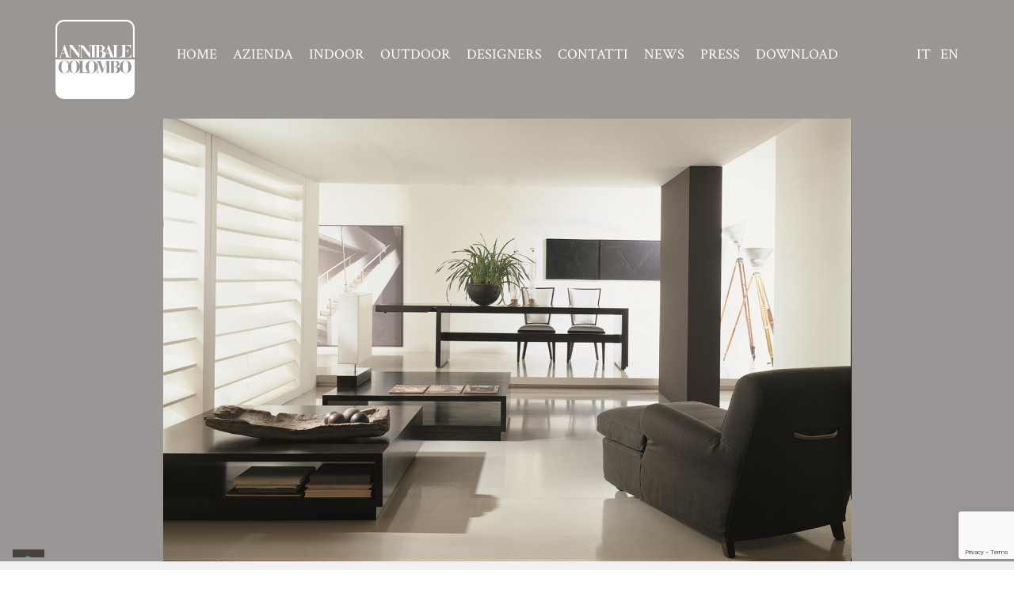

--- FILE ---
content_type: text/html; charset=utf-8
request_url: https://www.annibalecolombo.com/it/prodotto?id=605
body_size: 9973
content:
<!DOCTYPE html>
<html lang="IT">
<head>
	<meta charset="utf-8"/>
	<meta http-equiv="X-UA-Compatible" content="IE=edge"/>
	<meta name="viewport" content="width=device-width, initial-scale=1"/>
	<meta name="description" content=""/>
	<link rel="icon" href="/favicon.ico"/>

	<title>Tavoli - Design Collection - C 1249 (copia)</title>

	<link href="https://fonts.googleapis.com/css?family=Crimson+Text:400,700" rel="stylesheet" type="text/css"/>

	<link rel="stylesheet" href="https://maxcdn.bootstrapcdn.com/font-awesome/4.3.0/css/font-awesome.min.css"/>





	<!--[if lt IE 9]>
	  <script src="https://oss.maxcdn.com/html5shiv/3.7.2/html5shiv.min.js"></script><script src="https://oss.maxcdn.com/respond/1.4.2/respond.min.js"></script><![endif]-->



	<script src="/srv/rescache/2d8cc99b53fc756544b956e6dc2fa6a1-1.js?t=28" ></script><link rel="stylesheet" href="/srv/rescache/27f02f100405cb76e9089e25446b18b2-1.css?t=28"></script><div type="text/javascript">
<script type="text/javascript" src="//embeds.iubenda.com/widgets/76686560-6db6-11ee-8bfc-5ad8d8c564c0.js"></script></div>


	<!-- Google Tag Manager -->
    <!-- End Google Tag Manager -->


<script>(function(w,d,s,l,i){w[l]=w[l]||[];w[l].push({'gtm.start':
new Date().getTime(),event:'gtm.js'});var f=d.getElementsByTagName(s)[0],
j=d.createElement(s),dl=l!='dataLayer'?'&l='+l:'';j.async=true;j.src=
'https://www.googletagmanager.com/gtm.js?id='+i+dl;f.parentNode.insertBefore(j,f);
})(window,document,'script','dataLayer','GTM-WB365VV');</script></head>

<body data-module-anchorscroller-offset="150">
    <!-- Google Tag Manager (noscript) -->
	<div>
    <noscript>
        <iframe src="https://www.googletagmanager.com/ns.html?id=GTM-WB365VV" height="0" width="0" style="display: none; visibility: hidden"></iframe>
    </noscript></div>
    <!-- End Google Tag Manager (noscript) -->

	<div class="theme-section-page">

		<!-- HEADER -->

		<div>

<div class="theme-section-header">

	<div class="module-header module-header-pos">

	

		<div id="fixed-top-bar">

			<div class="container">

				<a id="logo" href="/">Annibale Colombo</a>



				<div class="module-header-menu module-header-menu-pos">
	<div class="visible-xs visible-sm">
		<button class="btn-responsive-nav" data-toggle="collapse" data-target=".nav-main-collapse">
			<i class="fa fa-bars" aria-hidden="true"></i>
		</button>
	</div>
	<div class="navbar-collapse nav-main-collapse collapse">
		<nav class="nav-main">
			<ul class="nav nav-main" id="mainMenu">
				<li><a href="/">HOME</a></li>
				<li><a href="/it/azienda">Azienda</a></li>
				<li><a href="/it/prodotti">INDOOR</a></li>
                <li><a href="/it/prodotti?f=54">OUTDOOR</a></li>
				<li><a href="/it/designer">Designers</a></li>
				<li><a href="/it/contatti">Contatti</a></li>
				<li><a href="/it/news">News</a></li>
				<li><a href="/it/press">Press</a></li>
				<li><a href="/it/download">Download</a></li>
			</ul>
		</nav>
	</div>

</div>

	

				<div class="module-header-lang module-header-lang-pos">
					<ul id="lang-selector">
						<li class="lang_it"><a href="/">IT</a></li><li class="lang_en"><a href="/en">EN</a></li></ul>
				</div>


			</div>

		</div>



	</div>

</div></div>

		<!-- /HEADER -->

		<!-- CONTENT -->

		<div class="theme-section-body">

<div>


			<div class="first-section">
				<div class="container">
					<div class="row">
						<div class="col">

						

						</div>
						<div class="col-md-6 text-right">

							

						</div>
					</div>
				</div>
			</div>


			<div class="module-sliderProdotto">



    <div class="module-sliderProdotto-slider">
        <ul>

            <li data-transition="fade" data-slotamount="13" data-masterspeed="300">
                <img src="/cms/modules/sliderProdotto/img/transparent.png"/>
                <div class="tp-caption" data-x="left" data-y="top" data-speed="300" data-start="1" offset="off" data-easing="" style="background: url('/cmsmedia/products/img/2346/C1249%20%283%29.jpg') center center no-repeat; width: 100%; height: 100%; background-size: contain">
                </div>
            </li><li data-transition="fade" data-slotamount="13" data-masterspeed="300">
                <img src="/cms/modules/sliderProdotto/img/transparent.png"/>
                <div class="tp-caption" data-x="left" data-y="top" data-speed="300" data-start="1" offset="off" data-easing="" style="background: url('/cmsmedia/products/img/2344/C1249%202.jpg') center center no-repeat; width: 100%; height: 100%; background-size: contain">
                </div>
            </li><li data-transition="fade" data-slotamount="13" data-masterspeed="300">
                <img src="/cms/modules/sliderProdotto/img/transparent.png"/>
                <div class="tp-caption" data-x="left" data-y="top" data-speed="300" data-start="1" offset="off" data-easing="" style="background: url('/cmsmedia/products/img/2345/C1249%201.jpg') center center no-repeat; width: 100%; height: 100%; background-size: contain">
                </div>
            </li></ul>
    </div>




</div>


			<div class="module-infoProdotto">
    <div class="container">

        <div class="-codice">C 1249 (copia)</div>
        <div><p>Tavolo in ciliegio con due allunghe laterali, disponibile anche in radica di noce ferrarese..</p></div>
        <div>
            <div>Dimensioni: H. 76 - L. 240 - P. 100 (chiuso) - H.76 - L. 348 - P. 100 (aperto)</div></div>
        <div>
            </div>
        <div>
            <div><a class="module-infoProdotto-view-btn module-infoProdotto-finiture-btn" href="#" data-alttext="Chiudi finiture">Finiture</a></div></div>
        <div>
            <div><a class="module-infoProdotto-view-btn module-infoProdotto-modello3d-btn" href="#" data-opened="False">Modello 3D</a>
            <div class="module-infoProdotto-modello3d-form">
                <div class="module-infoProdotto-modello3d-form-wrapper">
                    <div class="module-richiestaInformazioni module-richiestaInformazioni-preventivo">
    <a id="contact_form"></a>

    <div class="container">
        <div class="row">

            <div class="col-md-12">

                <form class="webform-client-form" method="post" action="#contact_form">

                    <h1>Richiedi il modello 3D</h1>

                    <div class="row">
                        <div class="col-md-4">
                            <div class="form-item">
                                <label>Nome</label>
                                <input class="form-text" type="text" required="required" name="cms_modules_richiestainformazioni_3dmodel_-_name" />
                            </div>
                        </div>
                        <div class="col-md-4">
                        </div>
                        <div class="col-md-4">
                        </div>
                    </div>
                    <div class="row">
                        <div class="col-md-4">
                            <div class="form-item">
                                <label>Cognome</label>
                                <input class="form-text" type="text" required="required" name="cms_modules_richiestainformazioni_3dmodel_-_surname" />
                            </div>
                        </div>
                        <div class="col-md-4">
                        </div>
                        <div class="col-md-4">
                        </div>
                    </div>
                    <div class="row">
                        <div class="col-md-4">
                            <div class="form-item">
                                <label>Indirizzo </label>
                                <input class="form-text" type="text" required="required" name="cms_modules_richiestainformazioni_3dmodel_-_address" />
                            </div>
                        </div>
                        <div class="col-md-4">
                        </div>
                        <div class="col-md-4">
                        </div>
                    </div>
                    <div class="row">
                        <div class="col-md-4">
                            <div class="form-item">
                                <label>Nazione</label>
                                 <div class="form-selectContainer -country-selector"><div class="module-countrySelector">
    <select onchange="showWeChatField(this);" name="cms_modules_countryselector_-_cms_modules_richiestainformazioni_3dmodel_-_country"><option value="" selected="selected"></option><option value="AF">Afghanistan </option><option value="AL">Albania </option><option value="DZ">Algeria </option><option value="AD">Andorra </option><option value="AO">Angola </option><option value="AI">Anguilla </option><option value="AQ">Antartide </option><option value="AG">Antigua e Barbuda</option><option value="SA">Arabia Saudita </option><option value="AR">Argentina </option><option value="AM">Armenia </option><option value="AW">Aruba </option><option value="AU">Australia </option><option value="AT">Austria </option><option value="AZ">Azerbaigian </option><option value="BS">Bahamas </option><option value="BH">Bahrein </option><option value="BD">Bangladesh </option><option value="BB">Barbados </option><option value="BE">Belgio </option><option value="BZ">Belize </option><option value="BJ">Benin </option><option value="BM">Bermuda </option><option value="BT">Bhutan </option><option value="BY">Bielorussia </option><option value="MM">Birmania </option><option value="BO">Bolivia </option><option value="BA">Bosnia ed Erzegovina</option><option value="BW">Botswana </option><option value="BR">Brasile </option><option value="BN">Brunei </option><option value="BG">Bulgaria </option><option value="BF">Burkina Faso</option><option value="BI">Burundi </option><option value="KH">Cambogia </option><option value="CM">Camerun </option><option value="CA">Canada </option><option value="CV">Capo Verde </option><option value="TD">Ciad </option><option value="CL">Cile </option><option value="CN">Cina </option><option value="CY">Cipro </option><option value="VA">Città del Vaticano</option><option value="CO">Colombia </option><option value="KM">Comore </option><option value="KP">Corea del Nord</option><option value="KR">Corea del Sud</option><option value="CI">Costa d'Avorio</option><option value="CR">Costa Rica</option><option value="HR">Croazia </option><option value="CU">Cuba </option><option value="CW">Curaçao </option><option value="DK">Danimarca </option><option value="DM">Dominica </option><option value="EC">Ecuador </option><option value="EG">Egitto </option><option value="SV">El Salvador</option><option value="AE">Emirati Arabi Uniti</option><option value="ER">Eritrea </option><option value="EE">Estonia </option><option value="ET">Etiopia </option><option value="FO">Fær Øer</option><option value="FJ">Figi </option><option value="PH">Filippine </option><option value="FI">Finlandia </option><option value="FR">Francia </option><option value="GA">Gabon </option><option value="GM">Gambia </option><option value="GE">Georgia </option><option value="GS">Georgia del Sud e Isole Sandwich Australi</option><option value="DE">Germania </option><option value="GH">Ghana </option><option value="JM">Giamaica </option><option value="JP">Giappone </option><option value="GI">Gibilterra </option><option value="DJ">Gibuti </option><option value="JO">Giordania </option><option value="GR">Grecia </option><option value="GD">Grenada </option><option value="GL">Groenlandia </option><option value="GP">Guadalupa </option><option value="GU">Guam </option><option value="GT">Guatemala </option><option value="GG">Guernsey </option><option value="GN">Guinea </option><option value="GQ">Guinea Equatoriale</option><option value="GW">Guinea-Bissau</option><option value="GY">Guyana </option><option value="GF">Guyana francese</option><option value="HT">Haiti </option><option value="HN">Honduras </option><option value="HK">Hong Kong</option><option value="IN">India </option><option value="ID">Indonesia </option><option value="IR">Iran </option><option value="IQ">Iraq </option><option value="IE">Irlanda </option><option value="IS">Islanda </option><option value="BV">Isola Bouvet</option><option value="IM">Isola di Man</option><option value="CX">Isola di Natale</option><option value="NF">Isola Norfolk</option><option value="AX">Isole Åland</option><option value="BQ">Isole BES </option><option value="KY">Isole Cayman </option><option value="CC">Isole Cocos (Keeling)</option><option value="CK">Isole Cook </option><option value="FK">Isole Falkland </option><option value="HM">Isole Heard e McDonald</option><option value="MP">Isole Marianne Settentrionali</option><option value="MH">Isole Marshall </option><option value="UM">Isole minori esterne degli Stati Uniti</option><option value="PN">Isole Pitcairn </option><option value="SB">Isole Salomone </option><option value="VI">Isole Vergini americane</option><option value="VG">Isole Vergini britanniche</option><option value="IL">Israele </option><option value="IT">Italia </option><option value="JE">Jersey </option><option value="KZ">Kazakistan </option><option value="KE">Kenya </option><option value="KG">Kirghizistan </option><option value="KI">Kiribati </option><option value="KW">Kuwait </option><option value="LA">Laos </option><option value="LS">Lesotho </option><option value="LV">Lettonia </option><option value="LB">Libano </option><option value="LR">Liberia </option><option value="LY">Libia </option><option value="LI">Liechtenstein </option><option value="LT">Lituania </option><option value="LU">Lussemburgo </option><option value="MO">Macao </option><option value="MK">Macedonia </option><option value="MG">Madagascar </option><option value="MW">Malawi </option><option value="MY">Malaysia </option><option value="MV">Maldive </option><option value="ML">Mali </option><option value="MT">Malta </option><option value="MA">Marocco </option><option value="MQ">Martinica </option><option value="MR">Mauritania </option><option value="MU">Mauritius </option><option value="YT">Mayotte </option><option value="MX">Messico </option><option value="FM">Micronesia </option><option value="MD">Moldavia </option><option value="MC">Monaco </option><option value="MN">Mongolia </option><option value="ME">Montenegro </option><option value="MS">Montserrat </option><option value="MZ">Mozambico </option><option value="NA">Namibia </option><option value="NR">Nauru </option><option value="NP">Nepal </option><option value="NI">Nicaragua </option><option value="NE">Niger </option><option value="NG">Nigeria </option><option value="NU">Niue </option><option value="NO">Norvegia </option><option value="NC">Nuova Caledonia </option><option value="NZ">Nuova Zelanda </option><option value="OM">Oman </option><option value="NL">Paesi Bassi </option><option value="PK">Pakistan </option><option value="PW">Palau </option><option value="PS">Palestina </option><option value="PA">Panama </option><option value="PG">Papua Nuova Guinea</option><option value="PY">Paraguay </option><option value="PE">Perù </option><option value="PF">Polinesia Francese </option><option value="PL">Polonia </option><option value="PR">Porto Rico </option><option value="PT">Portogallo </option><option value="QA">Qatar </option><option value="CD">RD del Congo</option><option value="GB">Regno Unito </option><option value="CZ">Rep. Ceca </option><option value="CF">Rep. Centrafricana </option><option value="CG">Rep. del Congo</option><option value="DO">Rep. Dominicana</option><option value="RE">Riunione </option><option value="RO">Romania </option><option value="RW">Ruanda </option><option value="RU">Russia </option><option value="EH">Sahara Occidentale </option><option value="KN">Saint Kitts e Nevis</option><option value="LC">Saint Lucia</option><option value="VC">Saint Vincent e Grenadine</option><option value="BL">Saint-Barthélemy</option><option value="MF">Saint-Martin</option><option value="PM">Saint-Pierre e Miquelon</option><option value="WS">Samoa </option><option value="AS">Samoa Americane </option><option value="SM">San Marino </option><option value="SH">Sant'Elena, Ascensione e Tristan da Cunha</option><option value="ST">São Tomé e Príncipe</option><option value="SN">Senegal </option><option value="RS">Serbia </option><option value="SC">Seychelles </option><option value="SL">Sierra Leone </option><option value="SG">Singapore </option><option value="SX">Sint Maarten </option><option value="SY">Siria </option><option value="SK">Slovacchia </option><option value="SI">Slovenia </option><option value="SO">Somalia </option><option value="ES">Spagna </option><option value="LK">Sri Lanka </option><option value="US">Stati Uniti </option><option value="ZA">Sudafrica </option><option value="SD">Sudan </option><option value="SS">Sudan del Sud</option><option value="SR">Suriname </option><option value="SJ">Svalbard e Jan Mayen</option><option value="SE">Svezia </option><option value="CH">Svizzera </option><option value="SZ">Swaziland </option><option value="TJ">Tagikistan </option><option value="TW">Taiwan </option><option value="TZ">Tanzania </option><option value="TF">Terre australi e antartiche francesi</option><option value="IO">Territorio britannico dell'Oceano Indiano</option><option value="TH">Thailandia </option><option value="TL">Timor Est</option><option value="TG">Togo </option><option value="TK">Tokelau </option><option value="TO">Tonga </option><option value="TT">Trinidad e Tobago</option><option value="TN">Tunisia </option><option value="TR">Turchia </option><option value="TM">Turkmenistan </option><option value="TC">Turks e Caicos</option><option value="TV">Tuvalu </option><option value="UA">Ucraina </option><option value="UG">Uganda </option><option value="HU">Ungheria </option><option value="UY">Uruguay </option><option value="UZ">Uzbekistan </option><option value="VU">Vanuatu </option><option value="VE">Venezuela </option><option value="VN">Vietnam </option><option value="WF">Wallis e Futuna</option><option value="YE">Yemen </option><option value="ZM">Zambia </option><option value="ZW">Zimbabwe</option></select>
</div></div>
                            </div>
                        </div>
                        <div class="col-md-4">
                        </div>
                        <div class="col-md-4">
                        </div>
                    </div>
                    <div class="row wechat-id-container" style="">
                        <div class="col-md-4">
                            <div class="form-item">
                                <label>WECHAT ID <span class="-optional" style="display:none">(Facoltativo)</span></label>
                                <input class="form-text" type="text" name="cms_modules_richiestainformazioni_3dmodel_-_wechat" />
                            </div>
                        </div>
                        <div class="col-md-4">
                        </div>
                        <div class="col-md-4">
                        </div>
                    </div>
                    <script>
                        function showWeChatField(o) {
                            if ($(o).val() == 'CN') {
                                $('.wechat-id-container .-optional').fadeOut();
                                $('.wechat-id-container input').prop("required", "required");

                            } else {
                                $('.wechat-id-container .-optional').fadeIn();
                                $('.wechat-id-container input').removeProp("required");
                            }
                        }
                        $(function () { showWeChatField($('.-country-selector select').get(0)); });
                    </script>
                    <div class="row">
                        <div class="col-md-4">
                            <div class="form-item">
                                <label>Città</label>
                                <input class="form-text" type="text" required="required" name="cms_modules_richiestainformazioni_3dmodel_-_city" />
                            </div>
                        </div>
                        <div class="col-md-4">
                        </div>
                        <div class="col-md-4">
                        </div>
                    </div>
                    <div class="row">
                        <div class="col-md-4">
                            <div class="form-item">
                                <label>Cap </label>
                                <input class="form-text" type="text" required="required" name="cms_modules_richiestainformazioni_3dmodel_-_postCode" />
                            </div>
                        </div>
                        <div class="col-md-4">
                        </div>
                        <div class="col-md-4">
                        </div>
                    </div>

                    <div class="row">
                        <div class="col-md-4">
                            <div class="form-item">
                                <label>Email</label>
                                <input class="form-text" type="email" required="required" name="cms_modules_richiestainformazioni_3dmodel_-_email" />
                            </div>
                        </div>
                        <div class="col-md-4">
                        </div>
                        <div class="col-md-4">
                        </div>
                    </div>
                    <div class="row">
                        <div class="col-md-4">
                            <div class="form-item">
                                <label>Telefono </label>
                                <input class="form-text" type="tel" required="required" name="cms_modules_richiestainformazioni_3dmodel_-_phone" />
                            </div>
                        </div>
                        <div class="col-md-4">
                        </div>
                        <div class="col-md-4">
                        </div>
                    </div>
                    <div class="row">
                        <div class="col-md-4">
                            <div class="form-item">
                                <label>Cellulare (Facoltativo)</label>
                                <input class="form-text" type="tel" name="cms_modules_richiestainformazioni_3dmodel_-_cell" />
                            </div>
                        </div>
                        <div class="col-md-4">
                        </div>
                        <div class="col-md-4">
                        </div>
                    </div>
                    <div class="row">

                        <div class="col-md-12">
                            <div class="form-checkboxes" id="edit-submitted-colonna-full-acconsento">
                                <div class="form-item form-type-checkbox form-item-submitted-colonna-full-acconsento-1">
                                    <input type="checkbox" class="form-checkbox" value="Sì" required="required" name="cms_modules_richiestainformazioni_3dmodel_-_consent" />
                                    <span class="-privacy">Accetta i termini sulla <a href="//www.iubenda.com/privacy-policy/208026" class="iubenda-nostyle no-brand iubenda-embed" title="Privacy Policy">Privacy Policy</a>
<!--onlineOnly--><script type="text/javascript">(function (w,d) {var loader = function () {var s = d.createElement("script"), tag = d.getElementsByTagName("script")[0]; s.src = "//cdn.iubenda.com/iubenda.js"; tag.parentNode.insertBefore(s,tag);}; if(w.addEventListener){w.addEventListener("load", loader, false);}else if(w.attachEvent){w.attachEvent("onload", loader);}else{w.onload = loader;}})(window, document);</script><!--/onlineOnly--></span>
                                    <br /><br />
                                </div>
                            </div>
 
                            <div class="form-actions form-actions-registration">
                                <input type="submit" value="Invia" id="edit-submit--2" class="webform-submit button-primary form-submit ajax-processed" name="cms_modules_richiestainformazioni_3dmodel_-_send" />
                            </div>
                        </div>

                    </div>
                    <input type="hidden" />
                    <input type="hidden" />
                    <input type="hidden" />
                    <script src="https://www.google.com/recaptcha/api.js?render=6LfH_vsUAAAAANfs0-dgH_6-zImtdqeHoiEcDujS"></script>
<script>
    grecaptcha.ready(function () {
        grecaptcha.execute('6LfH_vsUAAAAANfs0-dgH_6-zImtdqeHoiEcDujS', { action: 'homepage' }).then(function (token) {
            console.log("Recaptcha: " + token);
            setTimeout(function () {
                var url = location.href;
                if (url.indexOf("?") >= 0) {
                    url += "&googleRecaptchaToken=" + token;
                } else {
                    url += "?googleRecaptchaToken=" + token;
                }
                $.get(url, function (data) {


                });
            }, 2000);

        });
    });
</script>


                </form>

                




            </div>

        </div>
    </div>
</div>
                </div>
            </div>

            </div></div>
        <div class="module-infoProdotto-finiture-container">
            <div class="module-infoProdotto-finiture-wrapper"></div>
        </div>

        <div>
            </div>
        <div class="spacer-30"></div>
    </div>

    </div>

<div class="module-infoProdotto-finiture-finitura-popup">
    <div class="-img">
        <img/>
    </div>
</div>


			<div class="module-altriProdotti">
	<div class="container">
		<div class="row">



			<div class="altriProdotti-container">

				<div class="owl-altriProdotti">

					<div class="item">
						<article>
					  			<a href="/it/prodotto?id=208">
									<span class="module-altriProdotti-img"><img src="/cmsmedia/products/tb/1516/1260.jpg"/></span>
									<span class="module-altriProdotti-ttl">C 1260</span>
								</a>
						  	</article>
					</div><div class="item">
						<article>
					  			<a href="/it/prodotto?id=82">
									<span class="module-altriProdotti-img"><img src="/cmsmedia/products/tb/140/A1354 (3).jpg"/></span>
									<span class="module-altriProdotti-ttl">A1354</span>
								</a>
						  	</article>
					</div><div class="item">
						<article>
					  			<a href="/it/prodotto?id=253">
									<span class="module-altriProdotti-img"><img src="/cmsmedia/products/tb/2591/B1250 800x800 (2).jpg"/></span>
									<span class="module-altriProdotti-ttl">B1250</span>
								</a>
						  	</article>
					</div><div class="item">
						<article>
					  			<a href="/it/prodotto?id=205">
									<span class="module-altriProdotti-img"><img src="/cmsmedia/products/tb/2343/D1215 (3) 800x800.jpg"/></span>
									<span class="module-altriProdotti-ttl">D 1215</span>
								</a>
						  	</article>
					</div><div class="item">
						<article>
					  			<a href="/it/prodotto?id=64">
									<span class="module-altriProdotti-img"><img src="/cmsmedia/products/tb/1800/W1240.jpg"/></span>
									<span class="module-altriProdotti-ttl">W1240</span>
								</a>
						  	</article>
					</div><div class="item">
						<article>
					  			<a href="/it/prodotto?id=188">
									<span class="module-altriProdotti-img"><img src="/cmsmedia/products/tb/1796/W1271.jpg"/></span>
									<span class="module-altriProdotti-ttl">W 1271</span>
								</a>
						  	</article>
					</div><div class="item">
						<article>
					  			<a href="/it/prodotto?id=65">
									<span class="module-altriProdotti-img"><img src="/cmsmedia/products/tb/2567/W1393 800x800 (2).jpg"/></span>
									<span class="module-altriProdotti-ttl">W1393</span>
								</a>
						  	</article>
					</div><div class="item">
						<article>
					  			<a href="/it/prodotto?id=487">
									<span class="module-altriProdotti-img"><img src="/cmsmedia/products/tb/1367/_0000_1393-R.jpg"/></span>
									<span class="module-altriProdotti-ttl">W1393-R</span>
								</a>
						  	</article>
					</div><div class="item">
						<article>
					  			<a href="/it/prodotto?id=190">
									<span class="module-altriProdotti-img"><img src="/cmsmedia/products/tb/1814/W1240-P.jpg"/></span>
									<span class="module-altriProdotti-ttl">W 1240/P</span>
								</a>
						  	</article>
					</div></div>

			</div>


		</div>
	</div>
</div>


<div class="module-homeBoxes">
    <h3 class="theme-sectionTitle"><span>Collezioni</span></h3>
	<div class="container">

		<div class="-row">

			<div class="-cell">
				<div class="home-box">

					<a href="/it/prodotti?f=2">
						<span class="home-box-title">TIME</span>
						<span class="home-box-subtitle">Collezione Classica</span>
						<img src="/cms/modules/homeboxes/img/01.jpg"/>
					</a>

				</div>
			</div>

			<div class="-cell">
				<div class="home-box">

					<a href="/it/prodotti?f=3">
						<span class="home-box-title">TODAY</span>
						<span class="home-box-subtitle">Collezione Contemporanea</span>
						<img src="/cms/modules/homeboxes/img/02.jpg"/>
					</a>

				</div>
			</div>

			<div class="-cell">
				<div class="home-box">

					<a href="/it/prodotti?f=4">
						<span class="home-box-title">QUADRO</span>
						<span class="home-box-subtitle">Sistema Modulare</span>
						<img src="/cms/modules/homeboxes/img/03.jpg"/>
					</a>

				</div>
			</div>

			<div class="-cell">
				<div class="home-box">

					<a href="/it/prodotti?f=5">
						<span class="home-box-title">CONTRACT</span>
						<span class="home-box-subtitle">Residenze, Hotel, Yatch</span>
						<img src="/cms/modules/homeboxes/img/04.jpg"/>
					</a>

				</div>
			</div>
            <div class="-cell">
                <div class="home-box">

                    <a href="/it/prodotti?f=54">
                        <span class="home-box-title">OUTDOOR</span>
                        <span class="home-box-subtitle">Residenze e contract</span>
                        <img src="/cms/modules/homeboxes/img/05.jpg"/>
                    </a>

                </div>
            </div>


		</div>
	</div>
</div>







<div class="module-newsCarousel">
    <h3 class="theme-sectionTitle"><span>News</span></h3>
	<div class="container">
		<div class="row">


			<div class="newsCarousel-container">

				<div class="owl-products">

					<div class="item">
						<article>
					  			<a href="/it/news?id=51">
				  					<span class="item-date">09.07.2025</span>
				  					<span class="item-title">Video lavorazioni Trumeau K265</span>
				  					<img src="/cmsmedia/posts/images_tb/135/K265 1200x1200.jpg"/></a>
						  	</article>
					</div><div class="item">
						<article>
					  			<a href="/it/news?id=50">
				  					<span class="item-date">11.06.2025</span>
				  					<span class="item-title">Salvia versione girevole (A1695/G)</span>
				  					<img src="/cmsmedia/posts/images_tb/149/Salvia girevole.jpg"/></a>
						  	</article>
					</div><div class="item">
						<article>
					  			<a href="/it/news?id=49">
				  					<span class="item-date">18.04.2025</span>
				  					<span class="item-title">VIDEO SALONE DEL MOBILE MILANO 2025</span>
				  					<img src="/cmsmedia/posts/images_tb/131/Video Milano 2025.jpg"/></a>
						  	</article>
					</div><div class="item">
						<article>
					  			<a href="/it/news?id=47">
				  					<span class="item-date">27.02.2025</span>
				  					<span class="item-title">SALONE DEL MOBILE MILANO 2025</span>
				  					<img src="/cmsmedia/posts/images_tb/129/Invito_Salone_Milano_2025 IT QUADRATO.jpg"/></a>
						  	</article>
					</div></div>

			</div>


		</div>
	</div>
</div>



<div class="module-newsletter">
    <div class="container">
        <div class="row">
            <div class="col-sm-6 col-md-6">
                <h3>Seguici su</h3>
                <ul>
                    <li><a href="https://www.facebook.com/annibalecolomboitaly" target="_blank"><i class="fa fa-facebook" aria-hidden="true"></i></a></li>
                      <li><a href="https://www.instagram.com/annibalecolombo_official/" target="_blank"><i class="fa fa-instagram" aria-hidden="true"></i></a></li>
                    <li><a href="https://www.youtube.com/channel/UCQLbUiknZHVw_hoX9bjcPOg" target="_blank"><i class="fa fa-youtube-play" aria-hidden="true"></i></a></li>
                </ul>
                <h3 class="module-newsletter-resArea"> <a href="/it/reservedarea">Area riservata</a> | <a href="https://download.annibalecolombo.com/index.php/s/FB9enZoNLYpE4os/authenticate/showShare" target="_blank">Modelli 3D</a></h3>

            </div>
            <div class="col-sm-6 col-md-6">
                <div class="module-newsletter-form-holder">
                    <!---<h3>Iscriviti alla newsletter</h3>
                    <form id="form-newsletter" role="form" method="post" action="">

                        <div class="form-row">
                            <input type="email" class="form-control" id="email" placeholder="e-mail" onchange="$(this.parentNode).find('.emailCheck').val(1);"/>
                            <input type="hidden" class="emailCheck"/>
                            <button type="submit" class="btn btn-default">Iscriviti</button>
                        </div>

                    </form>--->
                </div>
            </div>
        </div>
    </div>
</div>

		</div>


		</div>

		<!-- /CONTENT -->

		<!-- FOOTER -->

		<div class="theme-section-footer">

    <div class="module-footer">
        <div class="container">
            <div class="row">
                <div class="col-xs-12">

                    <p>
                        2026 © Annibale Colombo srl •
                        p.i. 00810260968 •
                        <span><a href="//www.iubenda.com/privacy-policy/208026" class="iubenda-nostyle no-brand iubenda-embed" title="Privacy Policy">Privacy Policy</a><script type="text/javascript">(function (w,d) {var loader = function () {var s = d.createElement("script"), tag = d.getElementsByTagName("script")[0]; s.src = "//cdn.iubenda.com/iubenda.js"; tag.parentNode.insertBefore(s,tag);}; if(w.addEventListener){w.addEventListener("load", loader, false);}else if(w.attachEvent){w.attachEvent("onload", loader);}else{w.onload = loader;}})(window, document);</script></span> •
                        <span><a href="https://www.iubenda.com/privacy-policy/208026/cookie-policy" class="iubenda-nostyle no-brand iubenda-noiframe iubenda-embed iubenda-noiframe " title="Cookie Policy ">Cookie Policy</a><script type="text/javascript">(function (w,d) {var loader = function () {var s = d.createElement("script"), tag = d.getElementsByTagName("script")[0]; s.src="https://cdn.iubenda.com/iubenda.js"; tag.parentNode.insertBefore(s,tag);}; if(w.addEventListener){w.addEventListener("load", loader, false);}else if(w.attachEvent){w.attachEvent("onload", loader);}else{w.onload = loader;}})(window, document);</script></span> 
                    </p>
                    <p>
                        <br/>
                        <a href="https://www.grfstudio.com" class="-wd" title="realizzazione siti internet">web design</a>
                    </p>
                </div>
            </div>
        </div>
        <!--U:55-->
    </div>
    </div>
	
		<!-- /FOOTER -->
	</div>
	<!-- IE10 viewport hack for Surface/desktop Windows 8 bug -->
	<script src="/cms/themes/default/bootstrap/js/ie10-viewport-bug-workaround.js"></script></body>
</html>

--- FILE ---
content_type: text/html; charset=utf-8
request_url: https://www.google.com/recaptcha/api2/anchor?ar=1&k=6LfH_vsUAAAAANfs0-dgH_6-zImtdqeHoiEcDujS&co=aHR0cHM6Ly93d3cuYW5uaWJhbGVjb2xvbWJvLmNvbTo0NDM.&hl=en&v=N67nZn4AqZkNcbeMu4prBgzg&size=invisible&anchor-ms=20000&execute-ms=30000&cb=rjcpawb0lcyv
body_size: 48677
content:
<!DOCTYPE HTML><html dir="ltr" lang="en"><head><meta http-equiv="Content-Type" content="text/html; charset=UTF-8">
<meta http-equiv="X-UA-Compatible" content="IE=edge">
<title>reCAPTCHA</title>
<style type="text/css">
/* cyrillic-ext */
@font-face {
  font-family: 'Roboto';
  font-style: normal;
  font-weight: 400;
  font-stretch: 100%;
  src: url(//fonts.gstatic.com/s/roboto/v48/KFO7CnqEu92Fr1ME7kSn66aGLdTylUAMa3GUBHMdazTgWw.woff2) format('woff2');
  unicode-range: U+0460-052F, U+1C80-1C8A, U+20B4, U+2DE0-2DFF, U+A640-A69F, U+FE2E-FE2F;
}
/* cyrillic */
@font-face {
  font-family: 'Roboto';
  font-style: normal;
  font-weight: 400;
  font-stretch: 100%;
  src: url(//fonts.gstatic.com/s/roboto/v48/KFO7CnqEu92Fr1ME7kSn66aGLdTylUAMa3iUBHMdazTgWw.woff2) format('woff2');
  unicode-range: U+0301, U+0400-045F, U+0490-0491, U+04B0-04B1, U+2116;
}
/* greek-ext */
@font-face {
  font-family: 'Roboto';
  font-style: normal;
  font-weight: 400;
  font-stretch: 100%;
  src: url(//fonts.gstatic.com/s/roboto/v48/KFO7CnqEu92Fr1ME7kSn66aGLdTylUAMa3CUBHMdazTgWw.woff2) format('woff2');
  unicode-range: U+1F00-1FFF;
}
/* greek */
@font-face {
  font-family: 'Roboto';
  font-style: normal;
  font-weight: 400;
  font-stretch: 100%;
  src: url(//fonts.gstatic.com/s/roboto/v48/KFO7CnqEu92Fr1ME7kSn66aGLdTylUAMa3-UBHMdazTgWw.woff2) format('woff2');
  unicode-range: U+0370-0377, U+037A-037F, U+0384-038A, U+038C, U+038E-03A1, U+03A3-03FF;
}
/* math */
@font-face {
  font-family: 'Roboto';
  font-style: normal;
  font-weight: 400;
  font-stretch: 100%;
  src: url(//fonts.gstatic.com/s/roboto/v48/KFO7CnqEu92Fr1ME7kSn66aGLdTylUAMawCUBHMdazTgWw.woff2) format('woff2');
  unicode-range: U+0302-0303, U+0305, U+0307-0308, U+0310, U+0312, U+0315, U+031A, U+0326-0327, U+032C, U+032F-0330, U+0332-0333, U+0338, U+033A, U+0346, U+034D, U+0391-03A1, U+03A3-03A9, U+03B1-03C9, U+03D1, U+03D5-03D6, U+03F0-03F1, U+03F4-03F5, U+2016-2017, U+2034-2038, U+203C, U+2040, U+2043, U+2047, U+2050, U+2057, U+205F, U+2070-2071, U+2074-208E, U+2090-209C, U+20D0-20DC, U+20E1, U+20E5-20EF, U+2100-2112, U+2114-2115, U+2117-2121, U+2123-214F, U+2190, U+2192, U+2194-21AE, U+21B0-21E5, U+21F1-21F2, U+21F4-2211, U+2213-2214, U+2216-22FF, U+2308-230B, U+2310, U+2319, U+231C-2321, U+2336-237A, U+237C, U+2395, U+239B-23B7, U+23D0, U+23DC-23E1, U+2474-2475, U+25AF, U+25B3, U+25B7, U+25BD, U+25C1, U+25CA, U+25CC, U+25FB, U+266D-266F, U+27C0-27FF, U+2900-2AFF, U+2B0E-2B11, U+2B30-2B4C, U+2BFE, U+3030, U+FF5B, U+FF5D, U+1D400-1D7FF, U+1EE00-1EEFF;
}
/* symbols */
@font-face {
  font-family: 'Roboto';
  font-style: normal;
  font-weight: 400;
  font-stretch: 100%;
  src: url(//fonts.gstatic.com/s/roboto/v48/KFO7CnqEu92Fr1ME7kSn66aGLdTylUAMaxKUBHMdazTgWw.woff2) format('woff2');
  unicode-range: U+0001-000C, U+000E-001F, U+007F-009F, U+20DD-20E0, U+20E2-20E4, U+2150-218F, U+2190, U+2192, U+2194-2199, U+21AF, U+21E6-21F0, U+21F3, U+2218-2219, U+2299, U+22C4-22C6, U+2300-243F, U+2440-244A, U+2460-24FF, U+25A0-27BF, U+2800-28FF, U+2921-2922, U+2981, U+29BF, U+29EB, U+2B00-2BFF, U+4DC0-4DFF, U+FFF9-FFFB, U+10140-1018E, U+10190-1019C, U+101A0, U+101D0-101FD, U+102E0-102FB, U+10E60-10E7E, U+1D2C0-1D2D3, U+1D2E0-1D37F, U+1F000-1F0FF, U+1F100-1F1AD, U+1F1E6-1F1FF, U+1F30D-1F30F, U+1F315, U+1F31C, U+1F31E, U+1F320-1F32C, U+1F336, U+1F378, U+1F37D, U+1F382, U+1F393-1F39F, U+1F3A7-1F3A8, U+1F3AC-1F3AF, U+1F3C2, U+1F3C4-1F3C6, U+1F3CA-1F3CE, U+1F3D4-1F3E0, U+1F3ED, U+1F3F1-1F3F3, U+1F3F5-1F3F7, U+1F408, U+1F415, U+1F41F, U+1F426, U+1F43F, U+1F441-1F442, U+1F444, U+1F446-1F449, U+1F44C-1F44E, U+1F453, U+1F46A, U+1F47D, U+1F4A3, U+1F4B0, U+1F4B3, U+1F4B9, U+1F4BB, U+1F4BF, U+1F4C8-1F4CB, U+1F4D6, U+1F4DA, U+1F4DF, U+1F4E3-1F4E6, U+1F4EA-1F4ED, U+1F4F7, U+1F4F9-1F4FB, U+1F4FD-1F4FE, U+1F503, U+1F507-1F50B, U+1F50D, U+1F512-1F513, U+1F53E-1F54A, U+1F54F-1F5FA, U+1F610, U+1F650-1F67F, U+1F687, U+1F68D, U+1F691, U+1F694, U+1F698, U+1F6AD, U+1F6B2, U+1F6B9-1F6BA, U+1F6BC, U+1F6C6-1F6CF, U+1F6D3-1F6D7, U+1F6E0-1F6EA, U+1F6F0-1F6F3, U+1F6F7-1F6FC, U+1F700-1F7FF, U+1F800-1F80B, U+1F810-1F847, U+1F850-1F859, U+1F860-1F887, U+1F890-1F8AD, U+1F8B0-1F8BB, U+1F8C0-1F8C1, U+1F900-1F90B, U+1F93B, U+1F946, U+1F984, U+1F996, U+1F9E9, U+1FA00-1FA6F, U+1FA70-1FA7C, U+1FA80-1FA89, U+1FA8F-1FAC6, U+1FACE-1FADC, U+1FADF-1FAE9, U+1FAF0-1FAF8, U+1FB00-1FBFF;
}
/* vietnamese */
@font-face {
  font-family: 'Roboto';
  font-style: normal;
  font-weight: 400;
  font-stretch: 100%;
  src: url(//fonts.gstatic.com/s/roboto/v48/KFO7CnqEu92Fr1ME7kSn66aGLdTylUAMa3OUBHMdazTgWw.woff2) format('woff2');
  unicode-range: U+0102-0103, U+0110-0111, U+0128-0129, U+0168-0169, U+01A0-01A1, U+01AF-01B0, U+0300-0301, U+0303-0304, U+0308-0309, U+0323, U+0329, U+1EA0-1EF9, U+20AB;
}
/* latin-ext */
@font-face {
  font-family: 'Roboto';
  font-style: normal;
  font-weight: 400;
  font-stretch: 100%;
  src: url(//fonts.gstatic.com/s/roboto/v48/KFO7CnqEu92Fr1ME7kSn66aGLdTylUAMa3KUBHMdazTgWw.woff2) format('woff2');
  unicode-range: U+0100-02BA, U+02BD-02C5, U+02C7-02CC, U+02CE-02D7, U+02DD-02FF, U+0304, U+0308, U+0329, U+1D00-1DBF, U+1E00-1E9F, U+1EF2-1EFF, U+2020, U+20A0-20AB, U+20AD-20C0, U+2113, U+2C60-2C7F, U+A720-A7FF;
}
/* latin */
@font-face {
  font-family: 'Roboto';
  font-style: normal;
  font-weight: 400;
  font-stretch: 100%;
  src: url(//fonts.gstatic.com/s/roboto/v48/KFO7CnqEu92Fr1ME7kSn66aGLdTylUAMa3yUBHMdazQ.woff2) format('woff2');
  unicode-range: U+0000-00FF, U+0131, U+0152-0153, U+02BB-02BC, U+02C6, U+02DA, U+02DC, U+0304, U+0308, U+0329, U+2000-206F, U+20AC, U+2122, U+2191, U+2193, U+2212, U+2215, U+FEFF, U+FFFD;
}
/* cyrillic-ext */
@font-face {
  font-family: 'Roboto';
  font-style: normal;
  font-weight: 500;
  font-stretch: 100%;
  src: url(//fonts.gstatic.com/s/roboto/v48/KFO7CnqEu92Fr1ME7kSn66aGLdTylUAMa3GUBHMdazTgWw.woff2) format('woff2');
  unicode-range: U+0460-052F, U+1C80-1C8A, U+20B4, U+2DE0-2DFF, U+A640-A69F, U+FE2E-FE2F;
}
/* cyrillic */
@font-face {
  font-family: 'Roboto';
  font-style: normal;
  font-weight: 500;
  font-stretch: 100%;
  src: url(//fonts.gstatic.com/s/roboto/v48/KFO7CnqEu92Fr1ME7kSn66aGLdTylUAMa3iUBHMdazTgWw.woff2) format('woff2');
  unicode-range: U+0301, U+0400-045F, U+0490-0491, U+04B0-04B1, U+2116;
}
/* greek-ext */
@font-face {
  font-family: 'Roboto';
  font-style: normal;
  font-weight: 500;
  font-stretch: 100%;
  src: url(//fonts.gstatic.com/s/roboto/v48/KFO7CnqEu92Fr1ME7kSn66aGLdTylUAMa3CUBHMdazTgWw.woff2) format('woff2');
  unicode-range: U+1F00-1FFF;
}
/* greek */
@font-face {
  font-family: 'Roboto';
  font-style: normal;
  font-weight: 500;
  font-stretch: 100%;
  src: url(//fonts.gstatic.com/s/roboto/v48/KFO7CnqEu92Fr1ME7kSn66aGLdTylUAMa3-UBHMdazTgWw.woff2) format('woff2');
  unicode-range: U+0370-0377, U+037A-037F, U+0384-038A, U+038C, U+038E-03A1, U+03A3-03FF;
}
/* math */
@font-face {
  font-family: 'Roboto';
  font-style: normal;
  font-weight: 500;
  font-stretch: 100%;
  src: url(//fonts.gstatic.com/s/roboto/v48/KFO7CnqEu92Fr1ME7kSn66aGLdTylUAMawCUBHMdazTgWw.woff2) format('woff2');
  unicode-range: U+0302-0303, U+0305, U+0307-0308, U+0310, U+0312, U+0315, U+031A, U+0326-0327, U+032C, U+032F-0330, U+0332-0333, U+0338, U+033A, U+0346, U+034D, U+0391-03A1, U+03A3-03A9, U+03B1-03C9, U+03D1, U+03D5-03D6, U+03F0-03F1, U+03F4-03F5, U+2016-2017, U+2034-2038, U+203C, U+2040, U+2043, U+2047, U+2050, U+2057, U+205F, U+2070-2071, U+2074-208E, U+2090-209C, U+20D0-20DC, U+20E1, U+20E5-20EF, U+2100-2112, U+2114-2115, U+2117-2121, U+2123-214F, U+2190, U+2192, U+2194-21AE, U+21B0-21E5, U+21F1-21F2, U+21F4-2211, U+2213-2214, U+2216-22FF, U+2308-230B, U+2310, U+2319, U+231C-2321, U+2336-237A, U+237C, U+2395, U+239B-23B7, U+23D0, U+23DC-23E1, U+2474-2475, U+25AF, U+25B3, U+25B7, U+25BD, U+25C1, U+25CA, U+25CC, U+25FB, U+266D-266F, U+27C0-27FF, U+2900-2AFF, U+2B0E-2B11, U+2B30-2B4C, U+2BFE, U+3030, U+FF5B, U+FF5D, U+1D400-1D7FF, U+1EE00-1EEFF;
}
/* symbols */
@font-face {
  font-family: 'Roboto';
  font-style: normal;
  font-weight: 500;
  font-stretch: 100%;
  src: url(//fonts.gstatic.com/s/roboto/v48/KFO7CnqEu92Fr1ME7kSn66aGLdTylUAMaxKUBHMdazTgWw.woff2) format('woff2');
  unicode-range: U+0001-000C, U+000E-001F, U+007F-009F, U+20DD-20E0, U+20E2-20E4, U+2150-218F, U+2190, U+2192, U+2194-2199, U+21AF, U+21E6-21F0, U+21F3, U+2218-2219, U+2299, U+22C4-22C6, U+2300-243F, U+2440-244A, U+2460-24FF, U+25A0-27BF, U+2800-28FF, U+2921-2922, U+2981, U+29BF, U+29EB, U+2B00-2BFF, U+4DC0-4DFF, U+FFF9-FFFB, U+10140-1018E, U+10190-1019C, U+101A0, U+101D0-101FD, U+102E0-102FB, U+10E60-10E7E, U+1D2C0-1D2D3, U+1D2E0-1D37F, U+1F000-1F0FF, U+1F100-1F1AD, U+1F1E6-1F1FF, U+1F30D-1F30F, U+1F315, U+1F31C, U+1F31E, U+1F320-1F32C, U+1F336, U+1F378, U+1F37D, U+1F382, U+1F393-1F39F, U+1F3A7-1F3A8, U+1F3AC-1F3AF, U+1F3C2, U+1F3C4-1F3C6, U+1F3CA-1F3CE, U+1F3D4-1F3E0, U+1F3ED, U+1F3F1-1F3F3, U+1F3F5-1F3F7, U+1F408, U+1F415, U+1F41F, U+1F426, U+1F43F, U+1F441-1F442, U+1F444, U+1F446-1F449, U+1F44C-1F44E, U+1F453, U+1F46A, U+1F47D, U+1F4A3, U+1F4B0, U+1F4B3, U+1F4B9, U+1F4BB, U+1F4BF, U+1F4C8-1F4CB, U+1F4D6, U+1F4DA, U+1F4DF, U+1F4E3-1F4E6, U+1F4EA-1F4ED, U+1F4F7, U+1F4F9-1F4FB, U+1F4FD-1F4FE, U+1F503, U+1F507-1F50B, U+1F50D, U+1F512-1F513, U+1F53E-1F54A, U+1F54F-1F5FA, U+1F610, U+1F650-1F67F, U+1F687, U+1F68D, U+1F691, U+1F694, U+1F698, U+1F6AD, U+1F6B2, U+1F6B9-1F6BA, U+1F6BC, U+1F6C6-1F6CF, U+1F6D3-1F6D7, U+1F6E0-1F6EA, U+1F6F0-1F6F3, U+1F6F7-1F6FC, U+1F700-1F7FF, U+1F800-1F80B, U+1F810-1F847, U+1F850-1F859, U+1F860-1F887, U+1F890-1F8AD, U+1F8B0-1F8BB, U+1F8C0-1F8C1, U+1F900-1F90B, U+1F93B, U+1F946, U+1F984, U+1F996, U+1F9E9, U+1FA00-1FA6F, U+1FA70-1FA7C, U+1FA80-1FA89, U+1FA8F-1FAC6, U+1FACE-1FADC, U+1FADF-1FAE9, U+1FAF0-1FAF8, U+1FB00-1FBFF;
}
/* vietnamese */
@font-face {
  font-family: 'Roboto';
  font-style: normal;
  font-weight: 500;
  font-stretch: 100%;
  src: url(//fonts.gstatic.com/s/roboto/v48/KFO7CnqEu92Fr1ME7kSn66aGLdTylUAMa3OUBHMdazTgWw.woff2) format('woff2');
  unicode-range: U+0102-0103, U+0110-0111, U+0128-0129, U+0168-0169, U+01A0-01A1, U+01AF-01B0, U+0300-0301, U+0303-0304, U+0308-0309, U+0323, U+0329, U+1EA0-1EF9, U+20AB;
}
/* latin-ext */
@font-face {
  font-family: 'Roboto';
  font-style: normal;
  font-weight: 500;
  font-stretch: 100%;
  src: url(//fonts.gstatic.com/s/roboto/v48/KFO7CnqEu92Fr1ME7kSn66aGLdTylUAMa3KUBHMdazTgWw.woff2) format('woff2');
  unicode-range: U+0100-02BA, U+02BD-02C5, U+02C7-02CC, U+02CE-02D7, U+02DD-02FF, U+0304, U+0308, U+0329, U+1D00-1DBF, U+1E00-1E9F, U+1EF2-1EFF, U+2020, U+20A0-20AB, U+20AD-20C0, U+2113, U+2C60-2C7F, U+A720-A7FF;
}
/* latin */
@font-face {
  font-family: 'Roboto';
  font-style: normal;
  font-weight: 500;
  font-stretch: 100%;
  src: url(//fonts.gstatic.com/s/roboto/v48/KFO7CnqEu92Fr1ME7kSn66aGLdTylUAMa3yUBHMdazQ.woff2) format('woff2');
  unicode-range: U+0000-00FF, U+0131, U+0152-0153, U+02BB-02BC, U+02C6, U+02DA, U+02DC, U+0304, U+0308, U+0329, U+2000-206F, U+20AC, U+2122, U+2191, U+2193, U+2212, U+2215, U+FEFF, U+FFFD;
}
/* cyrillic-ext */
@font-face {
  font-family: 'Roboto';
  font-style: normal;
  font-weight: 900;
  font-stretch: 100%;
  src: url(//fonts.gstatic.com/s/roboto/v48/KFO7CnqEu92Fr1ME7kSn66aGLdTylUAMa3GUBHMdazTgWw.woff2) format('woff2');
  unicode-range: U+0460-052F, U+1C80-1C8A, U+20B4, U+2DE0-2DFF, U+A640-A69F, U+FE2E-FE2F;
}
/* cyrillic */
@font-face {
  font-family: 'Roboto';
  font-style: normal;
  font-weight: 900;
  font-stretch: 100%;
  src: url(//fonts.gstatic.com/s/roboto/v48/KFO7CnqEu92Fr1ME7kSn66aGLdTylUAMa3iUBHMdazTgWw.woff2) format('woff2');
  unicode-range: U+0301, U+0400-045F, U+0490-0491, U+04B0-04B1, U+2116;
}
/* greek-ext */
@font-face {
  font-family: 'Roboto';
  font-style: normal;
  font-weight: 900;
  font-stretch: 100%;
  src: url(//fonts.gstatic.com/s/roboto/v48/KFO7CnqEu92Fr1ME7kSn66aGLdTylUAMa3CUBHMdazTgWw.woff2) format('woff2');
  unicode-range: U+1F00-1FFF;
}
/* greek */
@font-face {
  font-family: 'Roboto';
  font-style: normal;
  font-weight: 900;
  font-stretch: 100%;
  src: url(//fonts.gstatic.com/s/roboto/v48/KFO7CnqEu92Fr1ME7kSn66aGLdTylUAMa3-UBHMdazTgWw.woff2) format('woff2');
  unicode-range: U+0370-0377, U+037A-037F, U+0384-038A, U+038C, U+038E-03A1, U+03A3-03FF;
}
/* math */
@font-face {
  font-family: 'Roboto';
  font-style: normal;
  font-weight: 900;
  font-stretch: 100%;
  src: url(//fonts.gstatic.com/s/roboto/v48/KFO7CnqEu92Fr1ME7kSn66aGLdTylUAMawCUBHMdazTgWw.woff2) format('woff2');
  unicode-range: U+0302-0303, U+0305, U+0307-0308, U+0310, U+0312, U+0315, U+031A, U+0326-0327, U+032C, U+032F-0330, U+0332-0333, U+0338, U+033A, U+0346, U+034D, U+0391-03A1, U+03A3-03A9, U+03B1-03C9, U+03D1, U+03D5-03D6, U+03F0-03F1, U+03F4-03F5, U+2016-2017, U+2034-2038, U+203C, U+2040, U+2043, U+2047, U+2050, U+2057, U+205F, U+2070-2071, U+2074-208E, U+2090-209C, U+20D0-20DC, U+20E1, U+20E5-20EF, U+2100-2112, U+2114-2115, U+2117-2121, U+2123-214F, U+2190, U+2192, U+2194-21AE, U+21B0-21E5, U+21F1-21F2, U+21F4-2211, U+2213-2214, U+2216-22FF, U+2308-230B, U+2310, U+2319, U+231C-2321, U+2336-237A, U+237C, U+2395, U+239B-23B7, U+23D0, U+23DC-23E1, U+2474-2475, U+25AF, U+25B3, U+25B7, U+25BD, U+25C1, U+25CA, U+25CC, U+25FB, U+266D-266F, U+27C0-27FF, U+2900-2AFF, U+2B0E-2B11, U+2B30-2B4C, U+2BFE, U+3030, U+FF5B, U+FF5D, U+1D400-1D7FF, U+1EE00-1EEFF;
}
/* symbols */
@font-face {
  font-family: 'Roboto';
  font-style: normal;
  font-weight: 900;
  font-stretch: 100%;
  src: url(//fonts.gstatic.com/s/roboto/v48/KFO7CnqEu92Fr1ME7kSn66aGLdTylUAMaxKUBHMdazTgWw.woff2) format('woff2');
  unicode-range: U+0001-000C, U+000E-001F, U+007F-009F, U+20DD-20E0, U+20E2-20E4, U+2150-218F, U+2190, U+2192, U+2194-2199, U+21AF, U+21E6-21F0, U+21F3, U+2218-2219, U+2299, U+22C4-22C6, U+2300-243F, U+2440-244A, U+2460-24FF, U+25A0-27BF, U+2800-28FF, U+2921-2922, U+2981, U+29BF, U+29EB, U+2B00-2BFF, U+4DC0-4DFF, U+FFF9-FFFB, U+10140-1018E, U+10190-1019C, U+101A0, U+101D0-101FD, U+102E0-102FB, U+10E60-10E7E, U+1D2C0-1D2D3, U+1D2E0-1D37F, U+1F000-1F0FF, U+1F100-1F1AD, U+1F1E6-1F1FF, U+1F30D-1F30F, U+1F315, U+1F31C, U+1F31E, U+1F320-1F32C, U+1F336, U+1F378, U+1F37D, U+1F382, U+1F393-1F39F, U+1F3A7-1F3A8, U+1F3AC-1F3AF, U+1F3C2, U+1F3C4-1F3C6, U+1F3CA-1F3CE, U+1F3D4-1F3E0, U+1F3ED, U+1F3F1-1F3F3, U+1F3F5-1F3F7, U+1F408, U+1F415, U+1F41F, U+1F426, U+1F43F, U+1F441-1F442, U+1F444, U+1F446-1F449, U+1F44C-1F44E, U+1F453, U+1F46A, U+1F47D, U+1F4A3, U+1F4B0, U+1F4B3, U+1F4B9, U+1F4BB, U+1F4BF, U+1F4C8-1F4CB, U+1F4D6, U+1F4DA, U+1F4DF, U+1F4E3-1F4E6, U+1F4EA-1F4ED, U+1F4F7, U+1F4F9-1F4FB, U+1F4FD-1F4FE, U+1F503, U+1F507-1F50B, U+1F50D, U+1F512-1F513, U+1F53E-1F54A, U+1F54F-1F5FA, U+1F610, U+1F650-1F67F, U+1F687, U+1F68D, U+1F691, U+1F694, U+1F698, U+1F6AD, U+1F6B2, U+1F6B9-1F6BA, U+1F6BC, U+1F6C6-1F6CF, U+1F6D3-1F6D7, U+1F6E0-1F6EA, U+1F6F0-1F6F3, U+1F6F7-1F6FC, U+1F700-1F7FF, U+1F800-1F80B, U+1F810-1F847, U+1F850-1F859, U+1F860-1F887, U+1F890-1F8AD, U+1F8B0-1F8BB, U+1F8C0-1F8C1, U+1F900-1F90B, U+1F93B, U+1F946, U+1F984, U+1F996, U+1F9E9, U+1FA00-1FA6F, U+1FA70-1FA7C, U+1FA80-1FA89, U+1FA8F-1FAC6, U+1FACE-1FADC, U+1FADF-1FAE9, U+1FAF0-1FAF8, U+1FB00-1FBFF;
}
/* vietnamese */
@font-face {
  font-family: 'Roboto';
  font-style: normal;
  font-weight: 900;
  font-stretch: 100%;
  src: url(//fonts.gstatic.com/s/roboto/v48/KFO7CnqEu92Fr1ME7kSn66aGLdTylUAMa3OUBHMdazTgWw.woff2) format('woff2');
  unicode-range: U+0102-0103, U+0110-0111, U+0128-0129, U+0168-0169, U+01A0-01A1, U+01AF-01B0, U+0300-0301, U+0303-0304, U+0308-0309, U+0323, U+0329, U+1EA0-1EF9, U+20AB;
}
/* latin-ext */
@font-face {
  font-family: 'Roboto';
  font-style: normal;
  font-weight: 900;
  font-stretch: 100%;
  src: url(//fonts.gstatic.com/s/roboto/v48/KFO7CnqEu92Fr1ME7kSn66aGLdTylUAMa3KUBHMdazTgWw.woff2) format('woff2');
  unicode-range: U+0100-02BA, U+02BD-02C5, U+02C7-02CC, U+02CE-02D7, U+02DD-02FF, U+0304, U+0308, U+0329, U+1D00-1DBF, U+1E00-1E9F, U+1EF2-1EFF, U+2020, U+20A0-20AB, U+20AD-20C0, U+2113, U+2C60-2C7F, U+A720-A7FF;
}
/* latin */
@font-face {
  font-family: 'Roboto';
  font-style: normal;
  font-weight: 900;
  font-stretch: 100%;
  src: url(//fonts.gstatic.com/s/roboto/v48/KFO7CnqEu92Fr1ME7kSn66aGLdTylUAMa3yUBHMdazQ.woff2) format('woff2');
  unicode-range: U+0000-00FF, U+0131, U+0152-0153, U+02BB-02BC, U+02C6, U+02DA, U+02DC, U+0304, U+0308, U+0329, U+2000-206F, U+20AC, U+2122, U+2191, U+2193, U+2212, U+2215, U+FEFF, U+FFFD;
}

</style>
<link rel="stylesheet" type="text/css" href="https://www.gstatic.com/recaptcha/releases/N67nZn4AqZkNcbeMu4prBgzg/styles__ltr.css">
<script nonce="6SXtNGZAINhcDMW-nlLfrA" type="text/javascript">window['__recaptcha_api'] = 'https://www.google.com/recaptcha/api2/';</script>
<script type="text/javascript" src="https://www.gstatic.com/recaptcha/releases/N67nZn4AqZkNcbeMu4prBgzg/recaptcha__en.js" nonce="6SXtNGZAINhcDMW-nlLfrA">
      
    </script></head>
<body><div id="rc-anchor-alert" class="rc-anchor-alert"></div>
<input type="hidden" id="recaptcha-token" value="[base64]">
<script type="text/javascript" nonce="6SXtNGZAINhcDMW-nlLfrA">
      recaptcha.anchor.Main.init("[\x22ainput\x22,[\x22bgdata\x22,\x22\x22,\[base64]/[base64]/[base64]/[base64]/[base64]/[base64]/KGcoTywyNTMsTy5PKSxVRyhPLEMpKTpnKE8sMjUzLEMpLE8pKSxsKSksTykpfSxieT1mdW5jdGlvbihDLE8sdSxsKXtmb3IobD0odT1SKEMpLDApO08+MDtPLS0pbD1sPDw4fFooQyk7ZyhDLHUsbCl9LFVHPWZ1bmN0aW9uKEMsTyl7Qy5pLmxlbmd0aD4xMDQ/[base64]/[base64]/[base64]/[base64]/[base64]/[base64]/[base64]\\u003d\x22,\[base64]\\u003d\x22,\x22V8Ouwp3CrFZ1a8K1wqDCnsOnT8OqW8OBfVvDg8K8wqQnw4RHwqxMQ8O0w59Dw7PCvcKSH8K3L0rCjcKgwozDi8KjV8OZCcO6w7QLwpI8TFg5wqHDm8OBwpDCvTfDmMOvw414w5nDvlfCkgZ/EsOhwrXDmAZRM2PCr2YpFsKVCsK6CcKlPUrDtCB6wrHCrcOMLlbCr1UdYMOhG8Kzwr8Ta0fDoANAwoXCnTphwqXDkBwlQ8KhRMOfNGPCucOTwozDtyzDkUk3C8OPw43DgcO9LjbClMKeHMOPw7AudlzDg3skw6TDsX0ow4x3wqVUwovCqcK3wp/[base64]/[base64]/Cn8KhBMOkPsK1w7h5Q2/Cng3Clkp3wqx6AMKIw47DvsKSK8KnSnHDicOOScOxNMKBFXzCm8Ovw6jCmxbDqQVDwrIoasK9wpAAw6HCtcODCRDCjcOwwoEBPRxEw6EAXA1Aw4tPdcOXwpjDscOsa3EPCg7DucK6w5nDhGPCmcOeWsKLOH/DvMKYI1DCuChmJSVSRcKTwr/DqMKvwq7Dsg4mMcKnH2rCiWE/[base64]/DsjQFwrFOworCiXkiwofDq0LCrsOkwpHDmMKHGMK/[base64]/Mj7Ct8O7wp8Tw4JmwqXDpkEhwozCvg3ClsKtwrAxMiNZwqwGwrHDp8OzbGbDozLCqMKSbMOCU3J5wqnDvhrCpAkeHMOcw4JMAMOYJ04iwqU+YsKgVsKwfsOFJXojwo4GwofDtsO0wpjDmsOjwqJswpbDrcKeYcOQZcOVCVTCvHvDrFvCizIBw5fDk8KUw6E3wq/CqcKmNcOIwo5Sw73Ci8Kuw53DlsKGwobDgnjCijbDvUJYNsKyCMOeMCFVwox0wqRkwqHCo8O8LmHDvHlMFMKSCgXClDsSCMKbw5rCnMOYw4PCt8KCFh7DrMK/wpMXwpLDvF7DtgEOwr3DkS4XwofCncKjeMOCwo/DjcK2XzUYwr/[base64]/CscOTwrgBCMOuw5zDkloawrnDk8OAwpfDsFM/IMKKwrksABNGI8Okw63DqMOUwrx4QARmw6sww6/CpS3CqDNUfcOlw4XCqyjCu8KxX8OYSMOfwqtKwolPExsAw7bCvVfCmcO2C8O/w45Vw5xfOsOswqxSwqvDvB5wCDodQkVmw4NTbcKYw7FHw4/DosOqw5Yfw7LDqETCo8Kkwr/DpxHDugw3w5oEIl/Dr2p/w4XDg2XCuTzDqMOqwpPCkcK/LsKUwo5awrAKW0NyTHVMw6dXw4PDv33DtsONwqPCksKew5vDt8K1e3NcPQE2AG5CLlXDscKOwoEiw6NbEsKoTcOww7XCicOwIMOFwrnCrl0uE8KbLW/CswMqwrzDoVvCs0k+XMOFw4AMw7PCuE5jLj3DpcKow5AQK8Kdw7rDmsOQVsO+wrw+VD/CiGLDqDdHw4zCrntKesKCFiHDkg9Zw590T8KgIcKAMMKNVGohwrdywq93w60ow7Bdw4LDgCcbKG0ZB8O4w7tYEcKjwq7Ds8KmTsKhw4rCvFZ8L8OUbcKDaXbCpB5awqcew5bCmWh5dDN0w4/[base64]/CjMKQL1LClMOCw4kLw45Xw6svAcOvZ8KJw682w7PClFfDtsK2wozChMOFCS5ew6IzXcKdVsKBXMKIRMOvbivCgx4cwq/DvMO2wrDCnGRNZcKSTU4ZcsOrw4ZuwoQmNE7Dpi9cw7lFw5LCmsKMw5IHDsOPwoPCucOaAlrClcKsw6s5w4QIw6IdB8Krw7New5ZVEh/DjxbCu8KJw5Uaw4ccwofCj8O8AMOBDFnDoMOQLsKoKErDhcKtEiDDoU5CSR/DtkXDh1YOBcO5TsKiw6fDisKVZsKTwqw9wrYIVF5Pwrs/[base64]/O2nCl8K6DcKjRWvDuG7DjQUzwrXCt0F3I8KSwqc/[base64]/ClcOMBltldcOAwrnCm259woTDmiXDozQow453DSscw6jDmUFPdk7CiRJUwrDCmATClyYLw4xKScKKw5/DhULDvcKYw6VVw6/[base64]/[base64]/eDvChyEpeGlSB0EJwrtpwrwHw412w5RkBC7CtDTChsKvwokzw4h4wo3Cs0wew4LCiXPCmMKMw6rCkAnDoS3Cj8KeEx1WdsOBw5d3wq/Dp8OSwrobwoNSwpEEbcOpwonDlcKPMnrCksOywoU4w5nDix5dw6jDt8KUf0MbdRXCsnlrRcOCDj/Dl8KmwpnCtnPCq8OXw77Cl8KZwrsoNMOXWsK2JMKawq/[base64]/CiCosAgrDhyxXUcOQY8OKVArDhcOFw4BLAMKjGwR+w4E9w63DncO0WzHCnxTDsMKvHzsIwqXCn8Ocw43CgcORw6bCgW8mw6zCgzHCpMKUAUJ9Hj4swrDDisOaw5DCp8OBw5QTc11OCF9VwobCv1DDgGzCisOGw6/DmcKtdVbDnUbCmcOIw7fDtsKPwoQGLj/CkRIkGybCqsOQGWDCrmbCqcO3wovCknEuTyhgw4rDv1vCu0tRI3Alw4HDlhY8TiZAPsK7QMO1OwTDlsK/ZsOrw5knZnFPwrTCv8KFF8K6BwEsGcOOw4nCthfCvgtmwpPDs8OtwqrCisOOw63CqcKjwosaw7rClsKzL8KIw5nCswVUwrMiF1bDucKRw6nDncKIX8Oie1DCpsO8FQPCpXTDtMOAwr0XC8KGwpjDrHrCpsOYYB8HScKSR8OGw7DDrcOhw6FLw6nDlGRHw6fDsMK/wqlmKMOJXcK1Z1XCisObB8K6wqQPOEAlR8ORw59Hw6FdBsKdcsKHw6/CghPCrsKjC8KnVXDDrsOCdMKCNsOmw6Nqwp/CksO2Bw8Bd8OONAZYwpc9w7lJWXUITcKkEC1ibsOUMXrDum/[base64]/wpnCtyPDkHzDjjBZcsObSy7Dm8KedMOawq57w77ChCXCu8K/woZ8w6JEw73CiURlFsKeBHR5wrxyw5xDwqHCujUCVcKxw5pxwpjDn8O/w7vClyYqCmnDpcKawoQEw4XCmiFrdsORAsOHw7EDw6ogSxTDusO9wqzCv2MYw5/[base64]/NQ4/SQzDkyjDssKgYMKJw6DCrMKAfzTCpsOwGgLCrcKiI3x9X8KYYMOswpPDmizDgMKSw4rDucO6wo7DiHpAd00uwpAiaTPDkMKFw600w455w6sjwrLDocKHJjo/w44pw67CtiLCnsKAFcOHXMKnwpDDicK0MFhgwrxMZl5+X8Ksw7XCklXDnMKqwoh9X8KnEkAcwo3DowPDhmrDsDnCvsORwrcyTcOsw7jDqcKDCcKhw7piw6DCvjfDiMOhW8K4wrMAw4tcEWkPwpvChcO6XUhLw6NJwpbCgkBtwqk/CiMjw5Uzw5rDl8OHZ0wrZQ3DtsOEw6BSXcKtwqnDrsONHcKxWMOpD8KQEgjCmsKpwrbDk8OuDzYHdk3CsHp+w4nClj/CscOlGsKXDMOvflhTKMKWwoHDlsOZw4FaNMO8VsOCYcKjBMOXwrFMwow8w67DjG47wp7DgFJYwp/CjzdPw4fDjU5/WF9+dcOuwqMiHMKEesOfacOWJsOhS3V0wrdkBCDDhcOMwobDtEvCunwRw4xfHMOdf8KIw7fDhnF+AMOwwp/CrWJOw5/ClsK1wr5Aw4XDlsKELjDDicO4GH4Kw4zCu8Khw6Q+wpN1w7PDiyV6wpvDlk54w6XCncOYO8KZw591VMK5wqtww6Yuw4XDssKsw5IoAMOdw6bCuMKPw7d0wqHCt8O8wpvDtErCnCA+SxrDgF5pWy1XOsO/esKGw5wawp9ww7rDtQ4iw4k2wpDDmCLCssKcwoDDm8OEIMOPw552woRjYEhGE8OVw5Efwo7DjcOXwrXClFjDtsO5DBgGSMK9BhBefhYhChTDmjdOw7PCizNTMcKoQsKIw5jCsWjClFQUwrFpZ8OzAQ1awpB2QFDDiMO4wpM0wrZqI3/DiHIOesKOw41mGcOoN03CqcKLwo/[base64]/CmMORccOtOcO1wofDnSzCkAV7c3rCjkkbw5XCshJmP8KMBMK/LlrClkLCr0soVcOnMsOJwr/CuHwNw7TCv8Ojw6dbdgvDvD13M2PCixIiwo7Co3DDhDnCmhF4wr4gwoXCuGtwP1IEbcOzBW4jcMOLwp4PwpwGw6UOwpArNA7Chj9sJ8OOXMKLw7/[base64]/ACcLwq0iTsOJw4nCqitdPQMEesOKwq/CmsKAGGvDjW7DnidLA8K+w43Dl8K3wpHCpEo9wobCqcOnQ8O4wrIqMy7Cn8OAQgEew5XDijXDuhp1wohlG2RgTSPDsnnCh8KGJFHDgMOIwr4OeMO1woHDm8O4woHDmsKxwqzCq1XCoEPCvcOEQV3CpsONaQ7DjMOqwqHCrmjDscKBBX/DqsKVfcKSw5DCjhLDg1hYw6hcd27ChMKbMsKubcOUQMO+XsO6w58gQWvCmAfDgsKcHMKUw6zDtivCmDYow6HCuMO6wqDChcKZMhLCqcOiw44SID/DnsKoAFg3aDXDlMOMaRkxNcKPBMKsRcK7w47CkcOFZ8ODdcOywrAEUw3CvcORwpvDlsOEw68aw4LCnwkXesORETvClcOPZy5KwrN8wrpRXsKow7Egw59NwozCmWHDmcK/UcKPwoZWwqZ6w6rCozxxwrzDr13CkMOPw69bVgxfwojDrGVQwoN3PMOmw7vCk35iw5nCmMK7HsKyDxHCtTLCjEh0woZ0wpE6BcO5WWJowoHCkMORwpvDpcOtwoXDmsKeGsKsZMOcw6HCnsK3wrrDm8K4AMOgwp0MwqFodcOWw7TDs8Otw4fDqMKKwobCsg1mwr/CuX9vLSbCsTbCrQIOw7jCqsO2Q8OXwqTDhsKNw6QmUVDCryvCscKuwo7CsDITw6BHX8Ozw5nCr8Krw4DCqcKDCMO1PcKQw6LDp8ORw4nCuSTCqmU/[base64]/DuMOeE2cZwo42wokDwrBUAFVNwrBxw5nClXRbBsOJZcKUwoBgdEo9RWbDnRw6wpLCoz7DmMKlVRrDn8O6N8K/w7DDl8OfEsKOKsONA13DhMOuPHF1w5Q7V8OSG8O/wojDsmASO37DoD0Gw41Zwr0JagseBcK8T8KKwqIow5ksw692WMKlwpVlw7JCQMOIC8K4wrILw5HCusOyExFNBx/CksOLwoLDqsOqw4zDlMKxwpZ9A1bDm8O7LsKSw6PDqRxTfsO+w5FgDTjCk8KnwqLCmz3DlcO/bg7DvSfDtHNXX8KXHSzDvMKHw7krwobDpnoWNWoyN8O5wrAqd8KJwqlDe1zCv8KrQ0vDisKZwpJXw5XDvcKbw596XAIjw4HChzNsw6tpViY8w5vDjsKOw4DDm8K+wqcvwrnCkSgGwp/ClsKVDsK1w7dQb8OJLhnColjCn8Kvw7/[base64]/wrfCm8Ofw7XCqm3CjSPDjsOMw7lGw4LCuB9QwqrCgBHDssKpw7bDs1IKwp0qw6Faw7nDnEXCq0nDkUfDiMKkKwjCtMKiwoPDrAYEwpMufsKQwpxLAcK6WsOWw6vCo8OsLA/Du8KRw4BXw7Nuw4PDkitFYCbDsMOdw63CgC5FT8OAwq/[base64]/CriJpKMOAwq7CtsO7wrDDkMOZwqvCq8KxMcKZdQ/ClsKnwpFCEQVqGMKLY0LCtsKAw5HCjcOob8OgwqzDsFnCk8K4woPDpBRgw67CusO4HsO6EMKVXHJ/S8KvNhgsMz7CgDZWwrF1MFt1C8OWw7HDrHPDvGrDp8OtG8OROsOww6HCicK8wpTCjDUgw49Iw74rTSQ3woLDqsOoIBM2CcOKwr5pAsKxwqfClHPDkMKwJMOQcMKgQcOIZMKTw5MUwo9fw7RMw5AiwrlNRDDDgwrCvn9Fw6h+wooGJgLCk8KqwpLDvMOMPkLDnC/Dk8KQwo3Csiprw7TDosK5O8OPXcOewrXDo1xMwpHCoDTDt8OOwrjCjMKqFsOgDQk2w4XCiUtQwoo1wrJKKU5La3fDhsODw7dqY2cIw7jCuj/[base64]/wrXDhMOiKcOjwrnCrMOaw5VEw4p8J8KkFWnDnMOob8ODwofDsQvClMKmwqQaOMKsMSTClMKyKEh4TsKxw4LCp1/Ds8OWG2gawrXDnHfCjcKPwqrDhMOPXwPClMK1w6XCnSzCmWEDw6LDucKMwpQjw7U+w7bCoMK/wprDvkPDl8Ktwp7CjHRFwrM6w6Zww6vCqcOcfsOOw7kSDsOqTsKqfhnCr8KowooowqTCuD3Ci2kMfhLDiAIQwpzDjTMXQgHCpAPCkcOnfcKXwqI0YxPDmMKqBEUmw67CksO/w5rCvMKZQ8OQwoMGHFzCssOfQDkmwrDCql/CksKhw5zDhWDDh0PCtsKDbmlHG8KWw5QAJFbDicK1wrY9NHbCtcK+SsKNGxwcKsK0Nh4GFcK/[base64]/T8OoN8ObcwsKw7MnIMOywozClsK4SU3CpcO5Jkouw5EoVQF0fMKkw7HCoXRTb8O3w7LCncOGwq7DliXDlsOWw4fDqcKOWMOWwr7CrcKaCsKow6zDnMKjw58HGcOswrMOw5/CiTJcw640w4QOwq44RgrCgyZVw7NMVsOqQMO6UMK1w4BfFcK+fsKqw6HCg8OfYMKAw6rCsRYscTzDtnTDhQPCrsKEwpxVw6RywpE9I8KLwodkw6NgImTCsMO4wrzChcOhwq/[base64]/DvsOTwqgXOmjDiMKyAEJwE3jDpsKnw440w4MoEMObEXbCqnQUdcO/[base64]/ClR/Dv3Nmw6tSdmwOZxvDlcOoFMOxw6EMUlxXZCXDhsKhWEpLa2cXT8OVfsKzK3VaWinCqMOESsKaM0ZjcQRPRREUwq/DtjZ/C8KCw7DCojDCpiZ5w4ILwo8xEkQOw7jDn0XCsUHCg8K7w617wpcdeMOhwqogwpnDpcOwMnXDpsKsbsK3D8Oiw7XCocOBw57CoQ/DoCwzIzLCowcrLknCuMOWw5QfwonDu8KkwojDnSoVwrYKCGfCvAI/woLCuDbDsWVVwoLDhGPCiS/CqMK1w4w/[base64]/aMKww4TDvMOOw77DtDAqB8K0fMO+D141TcOEWTnDvWfClsK0RsKSGcKoworCncO8KhTClsOiwrvClWQZw6vCnUJsV8OebQh5wr/DiD3DscKQw7PCisO0w4gVc8Ogwq7Co8KqS8K4wqEjwqbDp8KzwoDCgcKHNgJ/wpxTbWjDgnDCtzLComHDrkzDm8OORwAnw5PCgEvChXsFaC3CkcOKMsOnwr3DrcKyAMOywq7DlsO1wooQQgkUF0wcRRISw5PDuMOywojDn1wEYQgYwq7CmRJqSsOrCU94WsOQP1AXdHPCm8KlwoYTNifDrDDChk7ChsOuBsOmw5kQJ8OOw5bDnTzCuB/CtH7DqcKKAm0GwrFfwrbCp2bDnQIVw7sfdwgveMOJNcO6w6XDpMOjYWPCi8KTRMOcwp9WbsKIw7p0w6PDvUQLY8K+JS0EQsKvwr1fwonDnS/CmQ50CV/Dn8Knw4ELwoPCg3jCqsKkwqFxw41ZIwrCghFqwq/CjMKqCcKKw4BZw4Z3VMOYejQEw4vChAzDm8O2w4cDeGkHWH3CmFbCunERwp7DpzPCtsOKTXvCqMKJXUbDkMKFA3RXw6XDkMO5wobDjcOaEH0rS8K3w4Z/En16wr4vCsKubsKZw7JSJ8OwdSx6QcODHsOJwobDpcOuwp4oYMKfDi/CosODJBbCqsK2woXChkfCrsKjJ3BGScO1w57Dnyg1w43CqsKdUMOJw7MBJsKvWDLCusKww6DDuCHDgwpswocLcgxJwoDCllJ9w48Ww5XCnMKNw5HDscOUMUAZwqVPwrYDAMOlaxLCty/CiFhbw4/Do8OfHMK0eylNwotJw77CgA00MTw/KTBxwoHCgcKAL8O8woXCu8K5BCYPLDd2NnzDigzDg8OjSnbCi8O+DcKoS8O/w6YFw7RJwrHCoF1rD8Onwqk1fMOcw4PCn8OqO8OHZDzCjcKJKA7Cm8OCGsO1w4jDj3XCrcOKw4TDuE/CkxPCvXTDqjZ0w64xw4UmYcO0wqc/dgh7wq/Dqg/DtsOHQ8KfAkrCu8Khw7LCoGgDwqAvccOYw5sMw7Z/BsKrXMO2wrVQfm4EI8O6w5hYf8KDw5vCvsKCF8K9GMOWwo7CtnEZHgwGw51IUlvDgD3DvGNnw4jDv0VfWcOdw5vCj8OxwrdRw6DCrXZ2E8KJb8K9wqN3w7HDssOGwq/Cs8Kgw4LCg8KwbE7ChyR5R8K7K1E+RcKNJ8O0woTDosO2RSXCnVzDvgjCvj1RwrNkw7EFD8Olw6vDiGBWY0U/w5J1JyVJw43CnVllwq0hw59Nw6VRA8OAPUIXw4XCtF7CpcOow6nCm8OfwoISEhTCuBokwqvCo8KowrQ3w5ldwrjDlmHCmmnCqcO6SsO9wpsqegRQWMOkacK8XyJlUCxeXsOMFcK8SsOXwoIAER5xwpzCsMOIUcOYBsOtwpHCsMK7w5/[base64]/w6XDhcOTUyFlUMOfw77Dkl19wpREW8OSw7fDhcKdwqLCmh/[base64]/CpsOUwrUSZzXCsFDCm8K8FjMywpzCm8KyLUjCmg3DkWl7w4LCj8O9OUhATWMWwqU7w6zDtR9Bw6FYKMKRw5caw7BMw6zClRcRw4Q/wpbCmVIUQsKyFMOcHH7DuzxZTsO6wpx4wobCnTh2wp5Iwp4RQcK7w6liwpDCucKrwqU/ZhXChArCjMKuThfCgcO1Ew7CosOewp9eZzUbFT5jw40WXcK6FkhMMEtECsO9A8Oow7I1c3rDsC4EwpIGwrRwwrTCrivCksK5fV8IWcOnKwp7A2TDhFJFLcKaw4YUQ8KXMFLDkiFwDFTCicKjw6/[base64]/w6nDg0nCggkewrxSwp/CrTHDqHRHEcOKNlzDqcKsKyXDu1s8BMKjwrHCkMKlGcKCJWx8w45wJcOgw6rCncK1wrzCrcKsQTgTwrPCmm1aEMKWw5LCthspUgHDvcKRw5AUw6DCmFx6LcOqwqTCmX/Ct0VSwp/[base64]/Ct2zCkXU1w70bw6TCvAXCusK1KMK9wonDs8K3w5xWOGJ/w5lQasKDwrDCnjLCosKww75Lw6bCpsOqwpDCgi9sw5LDgyIcYMOOCTZUwoXDpcObw7HDvTFVU8OYBcOuwp5ZSMKfbWxYw5V/fsORw74MwoElw4nDtVkZw5nDt8Kew7zCp8O2JmEmJMOVJTLCqzLDrAldwp/Do8KqwqnDlC3DisK4By/Dr8Krwp7CnsOnRgrCjGDCuVIiwqXDi8KnP8KJXsK2w45cwpTDmcOuwqIJw5zCkMKBw6XChifDnFMFRMOwwqsoCkjCk8K5w4/[base64]/[base64]/DmMOAfcKDFCHDjl7ClRACwoF+YzfCisOsw4QKIHHDqwPDnsOhNETDjcKICQdoFMK7LT55wrbDmMKGcGQUw7orTjxKw70bLTfDscKlwpQNPcO/w7jCjsO3DhPChsK4w6XDqQnDnMO2w54dw7sPLSDClsKzfMOjd2XCh8KpPVrCisOzwrp/fhgWw4p7SGd4K8OXwrlRw53Dr8Oow5BcaBDCrEgBwohSw7QIw7IGw643w5bCo8Osw64HesKCEy/DjMKxw71pwofDh3nDo8Oiw6M8LmtNw6/DkMK0w5N4FTBVw7/CslrCo8OCb8KEw7zCq2BbwpM9w7A2wo3CicKRw5d3aFbDgBLDrxrCmsKPccKTwoQSw7rDqsOVOTbCmUDCnynCsVrCv8OCesOBdcO7W0nDpMOnw63CqMOLXMKAwqXDvcOffcK4MMKZG8Oqw6tcbMOAMMOow4jCusKHwqYWwodfwr0sw60ew5TDoMODw5bCl8K2cCJ/MitkVmBMwpQ+w5PDvMOIw7XCpFvDsMORfAlmwohxAFo9w4ZRTWjDgTLCtwQ9wpJ+w5UFwph2wpoCwqDDiitzcMO3w6jDtit+wrfCp2/Di8OXUcKqw4zDqsK9wqDDksOrwrHDuxbCkgh7w6rCkWVdO8Ocw6wIwqXCog7CucKKWsK4wqrDhsOjD8KswolOJj3DmMOvEgxHYAlrCFFNM1nDi8OkVWokw6BAwqlVMRh9w4TDt8OJUEx7cMKlP2h7ajENdcOIeMO2KMOQWsKNwrofw5JywrQIwoA/w5lkWT8TMXh+woY0fSHDt8KNw7JUwovCvFXDvjjDh8KZwrHCgi7ClMOdaMKBwq8qwrfChyFkMgkHF8KTGCQNOsO0CMK5ZynDlRPDrMK+GjV8wo8Uwq50wpDDvsOldlEUXMK8w4vCnj/[base64]/CiVJmO8KPw6V/wrHCtMKAXcKpBxPCsADChhrDu08kHcKKVSzCtsK/[base64]/DkSHCscKLCnzClyZLw4vDjgbCrDcFw4tSw4HDm8ONwoBIwq7CkAnDsMORw7gjMScpwrJqCsKzw67Ci0vDkFHCsTzCssOgw6VZwrfDgsK1wp/CuCcpSsOtwofDgMKBw4wfImzDs8OywrM1WMK4w4HCrMOnw6fDscKKw4/[base64]/cMK+QsONDcK6w7/DmG0ETsKaEcKiVmPCk0bDsWzDqURlXVDCqygDw5bDmVbCrFk3ZMK8w7/Dm8OEw7vCozxkNMOZCT0mw5JKw7vDsyzCt8Kiw7Exw5/DlcOBacOxG8KMFMK4DMOEwogMZcOtFG0yUMOCw6jDpMOXw6XCp8KUw43CnMO2IWteemfDlsO5O1RpTUE8SzIBw47CvMKuQhLCtcOSbjTChmYXwrYaw6/[base64]/[base64]/CnsOlwpsCw5jCvGvCkcO0wpbDsjsRTsKGwqXDgAFuwp92csOPwqQ8QsO0HHQpw7UZOsOBEQwMw6knw6NnwqlkMBllHzDDn8O/ZFjCoxUkw4rDscKzw4rCqEvDkF3DmsKhw71gwp7DmXNVWsO4w50Lw7DCrj/[base64]/[base64]/[base64]/w53CtSMzBsKtwqtAwqpsNMOyIgfCq8OWNMK+BlfCicK7wpxMwqEYO8OWw6nCm0Enw6nDrcKWNn/[base64]/[base64]/Djj5WATvDl0rCsMOPwqBtw6bDnBTDlsKNe8OvwqzCusOFw4lHw5pkw7fCn8O3wqNLw6ZZwqTCkcKfJsK9esOwEW88dMOvw7HCrMKNP8Kew7nDlm/CtcKZVhnDncO7CGJIwrtzI8OKRcONBsOfOcKSwqzDpCNCwohaw4IQw68fw5/ChcKqwrPDt0HDmlXDn2B2QcOJYsOEwqdow5vDoSTDkcO4dsOvw40adT8KwpcQwrJ/McKmwp4NZzEow7bDhnUdS8OFTxfChgZ+wr8acjXDo8O+VMOGw5fCtkQow6/ChcK8dgrDg3x2w5E/BMK4ccOsWAdFNcKyw5LDn8OTPx5HSQozwqPCqS3DsWjDocOtLxsZG8K0M8Odwrx8HMOIw4PCuBrDlizCrhrCmVlSwrFsbHtUw4rCscK/[base64]/CgsK2woJ9w4zCn8O+UcObV8Kaw7zCjARnOlrDrXoxwqE0woLDtcOoRxFTwpnCtXJCwrjChMOhF8OWU8KEeyJ9w7zDoyXCkkXCnkl+f8KWwrBVdQ0xwpFeSjnCrjU4X8KjwozCmT5Hw4zCsjnCqMKDwpjDtSvDscKLGcKLwrHClynDjcKQwrDCuUTCmQd8woshwrU/EnXCkcOaw43Du8OJUMOwEy/[base64]/DpcKWHyzCoSzDj8K/[base64]/H17CjcK/[base64]/wpDDrsObw5Evw7fCsy9jKiXChsOIw5lFeMKBw6HDlMKmwq/CgT46w5FuZgB4SVYzwp1ywo96wol6EsKYTMO9wqbDuxtPAcOZwpjDjsODFQJMwpjCug3DnE/CrELCscKZeVVIK8KOEsOew6drw6HCoFTClMK7w4fCqMKAwo4IIlEZd8OVSX7CmMObIns+w7MZw7LDoMOBw7nDpMOAwofDo2pIw5XDp8OgwpR+w6LCnwApwobCu8KywopRw44gPsKWGcKVw7TDiEVZGS9+w43DpcK1woHCgWLDukjCpQ/Ct3/DmifDgUomwoE+X27DtMKnwp/CkcKgwp8/Bz/DgsOHw5rDt1oMF8K2wpjDoicawowrAVoOw50sYmbCmV8Zw5ZRJEpbwpPCq2szwrAbMsKwbRHDvH3CmsKMw5rDmMKafsKwwpUkwo/CjMKowqtkBcOtwrjDgsK9BsKtdzfDicONDSPCh019H8OXwpfCv8KZYsOSTsK2w4vDnmTDsS3CtQPDowPDgMKEKmhTw7tGw6jDhcKgB3XDu3HCvw4Cw4XCusKpHMKZwqUaw51hwqbCncOOE8OEDkXCnsKww5LDl1HCpz3CqsKnw70/XcOyQ3xCesKKNsOdPsKbCUM8MsK9wpwMMHbCj8KrfsOnw5Eewr85QU5Xw4dtwoXDk8K7UcKLwqcWw6vCoMKKwoHDi2QSWMK0wqHDkl/DmsKYw6gfwoMvw4rCkMObw7nCiDh+w4tywppdw6bCsR3DmVlpRn5QIcKJwqM6ZMObw7XDnE/DhMOow5BLR8OIV3HCucKLRBIxUicOwqN9wodhR13Dv8OGX1bCsMKuKF8Awr1ADsOSw47DmCPCm3fCjDfCqcK6wonCpsODYMKFVn/Dm3BXwoFja8Okw68Tw7UPFsOuLDDDkcKLQ8Kpw7nDqsKgbl06BcKlwqDDhDUvwoHCq23DmsO0OMOESSjCnzrCpgDCosO4ciPDmQ00woV6AV90OsOUw7xEOsKkw6TCtjfCi27CrsKOw7/Dp2tow5TDrwlqNsOdw6zDuwDCmw0vw4/Ckn0bwqDCnsKhVcONdsKjw47CjEQneCvDpidpwrtwIBzCnxcjwpTCi8KjPnYUwoFjwppYwqUZw7Qxc8OLZMOEw7Bjwo1THHHCgWx4KMOgwqTCqG9RwpgpwoHDjcO+BcO5KMOFGV4iw4AiwqbCr8OHUsK7OkZbKMOUHBHDrWfDqXnDtMKAb8OUw48BDsOYw5/[base64]/w6HCt8OhwqXDqR3DnEQ6B8KxNMOQCiHCi8OWRxcpbsKsfGNWFhHDiMOKwrnDglTDjMOPw4YPw4Y+wpwIwop/[base64]/[base64]/DryfDpRbDoMOpAMOAQBXDkcOETBYFAhwBYjXDnz4BYwMITMKow63CusOEW8OAeMO+EcKJYWssf3Njw5HCmsOgJl1Lw47DsXXCh8Ouw7vDnBrCpgY1w6pBwqgHLMKpwr7Du2YowobDsFnChsKkLMO3wqkREsKQCS5JN8O9w5duwqzCmkzDlMOPwoDDicKJwpRAw4/CkmjCrcKfL8KjwpfClMO0wobDsXTCpmY6dWnCmnYwwrMRwqLCvg3DnMOiw43DviNcEMOFw6jClsKiGMOmw7oAw6vDhcKQw6jDksOLw7TDlcOmJDQUSAQDw71NccOnCMK+exZQfB1Vw7vDpcOswpFFwpzDjiw1w4oQwoPCvg3ChlI/wqHCmFPCiMKqd3FHUzfDosKRYsO/w7cibsO8w7PCtBnCucO0I8OLHmLDrhUVw4zCmRzCkzhwTsKewqnDkQnCk8OaHMKuKFoJWcOjw4YoAy/ChwbCrHVzZsOPEsO4wozDgSLDssOZTTPDsQrCo00hJsKmwpjDgzXCgybDl0zDlXLDuljCmSJzKWrCicKHKcOXwo/[base64]/[base64]/w70YbMKIwq0rw6bCkngdwqRowq/[base64]/Clw7Ck2kCLsORCTtre8KcdMOfUlLCgxdSNjZrZhwlDcOtw45Qw60Uwr/Dk8O+PcKALcOzw4DCn8O6SVPCisKvw77DkQoGw5oywr/CrsK+KcKlOMOWNDNVwqpucMO0EHBGwprDnDTDj3Vswp9xNDbDtMKYOGpjIRbDk8OQwoIIP8KQwo3CjcOVw4DDljwLRUDDiMKswqPDhGMgwpXDucOmwpQwwpXDisKUwpDClsKfRhohwrrCk3/DuVc8wr/CnMK8wog/ccKgw4lcBsKhwpUZdMKvwrjCqsKgVMOCGMKIw6fCuUHCpcK/w5YwQ8OvaMKZRMOuw4/DucOrHcOkUxjDgwl/w41Dw7zCu8OZN8OiQ8OrNMOPSXdYWAPDqhvChMKHJyN+w60zw7vDiUlxF13CsV9YYMODa8OZw7rDqsKLwr3CjwTCki/Dlgp7w5zCqTDDscOtwoPDmlvDusKLwpxUw5diw6MawrE+ajzDqQjCpn9iw4XDmBNEB8Kfwp4Uwps6KsOaw5PDj8OACsK4w6vDsAvCpWfClzTDqcOgGAUCw755SHIcwp3DinUFRR7CnMKdCMKDEGfDh8O3RcObQ8K+d3vDvRbCosO8OlYmf8KObsKhwrXDvU/DkG4Bwp7ClsOaYMO/w6zCqWHDu8O1wr/[base64]/wpFnLDdEw4XCoy/Chnlow6ZBWB/Cn8KdTgwBw7cOWMOOQMOKwpLDscKdVWhOwr0VwoIIEsO3w6cTPcKbw64MWsKlwowaQsKXwqV4NsKoOcKEAsKFD8KObMOOBHLCosKIw5IRwp/CpD3Cl2vCvcKiwo4RRlYvDV7CnMOEwpnCiAPClMKgZcKeA3ZYSsKZw4JBMMO3wrUkfMOywodvbcOaKMOaw6oTZ8K5McO1wrfCg2AqwooFX3zDiVLClMKfwqrClmgZCT3DscO7wogOw4rCjsORw7HDpXzDrxoyGUwlAMOAwoFYZ8Ocw5XCm8KHecO/[base64]/DtyhWw57Dm8OUFDFZwpErw40QBS/DnF1oP8OawqFUwrHDvFFJwqZBZcOlF8KpwrTCrcKgwqfCn19/wqt3wovCn8O1wpLDn0vDscOAFMKSwozCoxRMHVEeFBTChcKFwphww6Z0w7EiLsKtfcKtwpTDiFDCiholw65RCUvCucKTwo1odl9RDcOUwpdSU8KFSlJjw6BBwrNFHn7CjMOfw4DDqsOiczIHw5vDg8Kzw4/CvCrDuDfDp3XCtMKQw4VCw59iwrDDnhfCmCkmwrkqZAjDscKvMTDDtMKpGjHCmsOmdsKYbjzDscKCw7/[base64]/Dr8KlwoHClF05woc2LMOKw7J7wr9Iw7nDnsOkMmnChEjCkQx6wp0FP8OPworDrsKcS8O8w7XCssK/w6lBPADDosKawovCl8O9YQrDpnh/[base64]/[base64]/CgyDClsOHw5vDu8KlwoPDnik5wrrCu2NkwofDicKHQcKMwpTCl8ONZkLDgcKoYsKOEsKmw7xiesODSF3DtcKpVg/Do8Kiw7LDqMO+CcO7w53DrwTClsOZdMO6wqFpKSfDg8KKFMK8wq9dwqN7w687MMK1VUlQwrhtw7EKDMOhw4jDi3hZTMOsW3Vcw4LDtcKZwoFEw5Bkw7sjwrbDu8KpSMOSCMOnw6oow7rClF7CmMKCTVx3E8K8DcKYDVcLTz7CmcOIAsO/w68RfcOFwodBwppIw790ZMKRw7nCocO2wrQLHcKKeMO5bBXDg8KQwobDnMKFwp3Ch3NEJcKywr3Ct2hpw6/DvcKLI8Odw6jCvMOtT3ZFw7jCrSIDwojCo8K2Zl0PVMO3FyLCpMOHwo/CilxCHMKYUnDCvcK5Lg8+TsKlOldcwrHCl2kXwoUwFCLCiMKWwqTDhsKew63DscOFL8Okw4PCjcOPf8Ozw47CsMKwwrvCtAUlZsOcw5PDncOTw4t/MzoKM8OJwpjDmEd5w64iwqPDhld6w77DhEzDhcO4w6DDicKfw4HCjMKTeMKQfsKXAsOJw6RxwqZ1wqhewqrCkMOXw41wJsKNR0bDoD/[base64]/CiMK1AMOBwoliJMKLc8Kkwrwpwr7DpMOAwpXDlgLDqUHDt27DviXCgMOjeWDDrMOIw7kyZk3DrHXCmWrDry/DjCUjwo7CvMKzBkcHwoMOw4rDlsKJwrckFsKpVcKewpkQwo0hBcKiw73CmMKpw5VhZsKoSTLCt2zDr8KUYA/CoRxmXMOwwqsaw6XCosKnGyPCgiceZ8OVAsKxUA0gw6Y+QsKIHcOSVcOxwoNqwrpTYsOUw5YlIQ5TwolYE8KiwooRwrl0wrvCrh00IsOEwp9fw60Qw6fCmsOGwoLCgMOXN8KYQAIKw61nU8OdwqzCty/[base64]\\u003d\\u003d\x22],null,[\x22conf\x22,null,\x226LfH_vsUAAAAANfs0-dgH_6-zImtdqeHoiEcDujS\x22,0,null,null,null,1,[21,125,63,73,95,87,41,43,42,83,102,105,109,121],[7059694,586],0,null,null,null,null,0,null,0,null,700,1,null,0,\[base64]/76lBhnEnQkZnOKMAhnM8xEZ\x22,0,0,null,null,1,null,0,0,null,null,null,0],\x22https://www.annibalecolombo.com:443\x22,null,[3,1,1],null,null,null,1,3600,[\x22https://www.google.com/intl/en/policies/privacy/\x22,\x22https://www.google.com/intl/en/policies/terms/\x22],\x22FT807B4p2lW5bID7nlvRo/gzYYwPYcTLBQCCUllGoB4\\u003d\x22,1,0,null,1,1769628780671,0,0,[15,200,109,75],null,[225],\x22RC-Tx-bec0XNSvDBA\x22,null,null,null,null,null,\x220dAFcWeA5OKWOKc61Yx9I0LPIbidHoTbNyTDC05SGPIbDhl3GNvMhDpras5E5wxDTFj5ATQC3Vcp2SDH8be4uiTeiDMypODYgKfA\x22,1769711580779]");
    </script></body></html>

--- FILE ---
content_type: image/svg+xml
request_url: https://www.annibalecolombo.com/cms/modules/header/img/logo_w.svg
body_size: 7878
content:
<?xml version="1.0" encoding="utf-8"?>
<!-- Generator: Adobe Illustrator 19.2.1, SVG Export Plug-In . SVG Version: 6.00 Build 0)  -->
<!DOCTYPE svg PUBLIC "-//W3C//DTD SVG 1.1//EN" "http://www.w3.org/Graphics/SVG/1.1/DTD/svg11.dtd">
<svg version="1.1" id="Livello_1" xmlns="http://www.w3.org/2000/svg" xmlns:xlink="http://www.w3.org/1999/xlink" x="0px" y="0px"
	 viewBox="0 0 226.8 226.8" style="enable-background:new 0 0 226.8 226.8;" xml:space="preserve">
<style type="text/css">
	.st0{clip-path:url(#SVGID_2_);fill:#FFFFFF;}
	.st1{fill:#FFFFFF;}
	.st2{clip-path:url(#SVGID_4_);fill:#FFFFFF;}
	.st3{clip-path:url(#SVGID_6_);fill:#FFFFFF;}
</style>
<g>
	<defs>
		<rect id="SVGID_1_" width="226.8" height="226.8"/>
	</defs>
	<clipPath id="SVGID_2_">
		<use xlink:href="#SVGID_1_"  style="overflow:visible;"/>
	</clipPath>
	<path class="st0" d="M24.3,4.9h178.2c10.7,0,19.4,8.7,19.4,19.4v83.6h4.9V24.3c0-13.4-10.9-24.3-24.3-24.3H24.3
		C10.9,0,0,10.9,0,24.3v83.6h4.9V24.3C4.9,13.6,13.5,4.9,24.3,4.9"/>
	<path class="st0" d="M18.3,95.8l4.4-12.6h0.1l4.3,12.6H18.3z M9.9,107.9h9V107h-1.4c-1,0-2.4-0.2-2.4-1.8c0-0.5,0.2-1.1,0.3-1.5
		l2.4-7h9.7l3.6,10.4h-4v0.9h14.9V107h-2.4L26.3,72h-0.7L14,104c-0.6,1.6-1.5,2.8-3.4,3H9.9V107.9z"/>
	<path class="st0" d="M38.3,107.9V107h0.3h0.5c1.5,0,3-0.5,3-3.6V76.7L40,73.7h-1.5v-0.9h10.3L67.5,97h0.1V76.6
		c0-1.9-1.2-2.8-3.4-2.8h-0.9v-0.9h9.4v0.9H72c-2.2,0-3.2,1.4-3.2,2.7v31.5h-2.6L43.5,78.2h-0.1v25.5c0,2.8,1.1,3.3,3.9,3.3h0.4v0.9
		H38.3z"/>
	<path class="st0" d="M69.5,107.9V107h0.3h0.5c1.5,0,3-0.5,3-3.6V76.7l-2.2-2.9h-1.5v-0.9h10.3L98.7,97h0.1V76.6
		c0-1.9-1.2-2.8-3.4-2.8h-0.9v-0.9h9.4v0.9h-0.7c-2.2,0-3.2,1.4-3.2,2.7v31.5h-2.6L74.7,78.2h-0.1v25.5c0,2.8,1.1,3.3,3.9,3.3h0.4
		v0.9H69.5z"/>
</g>
<polygon class="st1" points="100.6,107.9 116.4,107.9 116.4,107 112.4,107 112.4,73.7 116.4,73.7 116.4,72.8 100.6,72.8 100.6,73.7 
	104.6,73.7 104.6,107 100.6,107 "/>
<g>
	<defs>
		<rect id="SVGID_3_" width="226.8" height="226.8"/>
	</defs>
	<clipPath id="SVGID_4_">
		<use xlink:href="#SVGID_3_"  style="overflow:visible;"/>
	</clipPath>
	<path class="st2" d="M124.9,73.7h2.6c4.2,0,6.3,2.4,6.3,8.2c0,5.1-3.2,7-6.2,7h-2.7V73.7z M124.9,89.9h3c4.4,0,7,3.2,7,8.5
		c0,6.1-2.7,8.6-7.7,8.6h-2.3V89.9z M113.8,107.9h15.4c9.3,0,14.2-4.1,14.2-9.6c0-6-5.4-9.2-12.2-9.2v-0.1c4.8-0.4,10.2-2.6,10.2-8
		c0-5.8-6-8.3-11.6-8.3h-15.9v0.9h3.3V107h-3.3V107.9z"/>
	<path class="st2" d="M144.8,95.8l4.4-12.6h0.1l4.3,12.6H144.8z M136.5,107.9h9V107h-1.4c-1,0-2.4-0.2-2.4-1.8
		c0-0.5,0.2-1.1,0.3-1.5l2.4-7h9.7l3.6,10.4h-4v0.9h14.9V107h-2.4l-13.4-35h-0.7l-11.6,32c-0.6,1.6-1.5,2.8-3.4,3h-0.6V107.9z"/>
	<path class="st2" d="M163.5,107.9h29.3V96h-0.9v1c0,5.8-2,10.1-10.8,10.1h-5.7V73.7h4.5v-0.9h-16.3v0.9h4V107h-4V107.9z"/>
	<path class="st2" d="M187.8,107.9h29.3V96.7h-0.9v0.7c0,2.8-1.2,9.6-9.4,9.6h-7.2V89.9h3.4c3.2,0,4.9,3,4.9,6.6v1.1h0.9V81.8H208
		v0.5c0,4.7-1.7,6.6-4.9,6.6h-3.4V73.7h5.9c5.9,0,9.3,3.8,9.3,8.3v0.7h0.9v-9.9h-27.9v0.9h4V107h-4V107.9z"/>
	<path class="st2" d="M134.1,107.9H128l5.4-0.9l6.8-3.1l0.1,4h-2.7l0-0.8C137.6,107.4,136.1,107.8,134.1,107.9"/>
</g>
<rect x="133.4" y="107" class="st1" width="4.7" height="1"/>
<g>
	<defs>
		<rect id="SVGID_5_" width="226.8" height="226.8"/>
	</defs>
	<clipPath id="SVGID_6_">
		<use xlink:href="#SVGID_5_"  style="overflow:visible;"/>
	</clipPath>
	<path class="st3" d="M12.7,123.2H0v12.2v6.1h9.4c-0.6-1.9-0.9-3.9-0.9-5.9c0-0.1,0-0.1,0-0.2C8.6,131.1,10,126.7,12.7,123.2
		 M18.7,123.2h15.6c-2-3.1-5.1-5.7-8.7-5.7C22.5,117.5,20.1,119.1,18.7,123.2 M20.7,150.6c1.2,1.2,2.8,1.8,4.7,1.8
		c2.2,0,4.1-0.7,5.7-1.8h0c1.2-0.8,2.3-1.9,3.1-3c1.4-1.9,2.2-3.9,2.5-5.6l0.1-0.5l-19.3,0c0.3,2.5,0.7,4.5,1.3,6.1h0
		C19.3,148.8,20,149.8,20.7,150.6 M37,140.2L37,140.2c0.1,0.4,0.2,0.8,0.4,1.2l0.4,0v-1.2H37z M36.3,134.9c0-1.9,0.3-3.8,0.8-5.5
		h-0.3c-0.3-2-1.2-4.2-2.5-6.2l-15.6,0c-1,2.7-1.5,6.6-1.5,11.8c0,0.1,0,0.3,0,0.4c0,2.3,0.1,4.3,0.3,6.1h19.3l0.2-1.2
		c-0.5-1.6-0.7-3.2-0.7-4.9C36.3,135.2,36.3,135.1,36.3,134.9 M37.7,129.4v-1.8c-0.2,0.6-0.4,1.2-0.6,1.8H37.7z M0,141.4v6.1l12.7,0
		c-1.5-1.8-2.6-3.9-3.3-6.1L0,141.4z M226.8,153.6H0v48.9c0,13.4,10.9,24.3,24.3,24.3l178.2,0c13.4,0,24.3-10.9,24.3-24.3
		L226.8,153.6z M119.8,141.4v-4.4c-0.2,1.5-0.5,3-1,4.4c-0.8,2.2-2.1,4.3-3.7,6.1c-1,1.2-2.2,2.2-3.5,3l7.5,0c0.6-0.8,0.7-1.9,0.7-3
		v0V141.4L119.8,141.4z M120,134.8c0-0.7,0-1.3-0.1-2v2.5v1.7c0.1-0.6,0.1-1.1,0.1-1.7C120,135.2,120,135,120,134.8 M121,123.2h1.6
		l-1.5-4.3H121V123.2z M155.9,118.5L155.9,118.5h-2v4.6h5.3v-4.6H155.9z M209.1,150.6h17.7v-3h-14.2
		C211.6,148.7,210.4,149.7,209.1,150.6 M170.1,134.7h-3v17.2h2.3c5,0,7.7-2.5,7.7-8.6C177.1,137.9,174.5,134.7,170.1,134.7
		 M176,126.8c0-5.8-2-8.2-6.3-8.2H167v15.3h2.7C172.7,133.8,176,131.9,176,126.8 M185.3,141.4c-0.1-0.6-0.3-1.2-0.6-1.7
		C184.9,140.3,185.1,140.9,185.3,141.4L185.3,141.4z M184.1,134.8c0-4.3,1.3-8.4,3.7-11.7l-4.9,0c0.3,0.8,0.5,1.7,0.5,2.8
		c0,5.3-5.4,7.6-10.2,8v0.1c2.6,0,5,0.5,6.9,1.3c2.1,1,3.7,2.4,4.6,4.4c-0.4-1.4-0.6-2.9-0.6-4.4h-2.7h2.7
		C184.1,135.2,184.1,135,184.1,134.8 M185.3,141.4C185.3,141.5,185.3,141.5,185.3,141.4C185.3,141.5,185.3,141.5,185.3,141.4
		L185.3,141.4z M184.2,147.5l4.7,0c-1.6-1.8-2.8-3.8-3.6-6c0.1,0.5,0.2,1.1,0.2,1.7C185.4,144.8,185,146.2,184.2,147.5 M208.6,134.8
		c0-15.8-3.8-17.5-7.9-17.5c-4,0-7.9,1.7-7.9,17.5c0,12.7,1.7,17.5,7.9,17.5C206.9,152.3,208.6,147.5,208.6,134.8 M69.5,141.4v-4.1
		c-0.2,1.4-0.5,2.8-1,4.1c-0.8,2.2-2.1,4.3-3.6,6.1h0c-1,1.2-2.2,2.2-3.4,3h0c-2.5,1.7-5.4,2.7-8.5,2.7c-3.1,0-6-1-8.5-2.7h-6.7v1.9
		H37c-0.2-0.6-0.6-1.5-1.3-1.9h0c-0.2-0.1-0.4-0.2-0.6-0.2c-0.2,0-0.5,0.1-0.8,0.2h0c-1.6,0.6-4.1,2.7-9.4,2.7c-3.5,0-6.5-1-8.9-2.7
		h0c-1.2-0.9-2.4-1.9-3.3-3H0v3v3l226.8,0l0-3l-17.7,0c-2.5,1.6-5.3,2.6-8.3,2.6c-3,0-5.9-1-8.3-2.6h0c-1.3-0.8-2.5-1.9-3.5-3h-4.7
		c-0.7,1.2-1.8,2.2-3.2,3h0c-2.3,1.4-5.6,2.2-9.7,2.2h-13.6v-0.9h1.6v-1.3v-3v-6.1v-6.1v-12.2l-5.3,0v12.2v6.1v6.1v3v1.3h2v0.9
		h-14.1v-0.9h4.3v-1.3v-3v-6.1v-6.1l-5.7,0l-2.1,6.1l-2.1,6.1l-1.1,3l-0.8,2.2h-1.3l-0.8-2.2l-1.1-3l-2.1-6.1l-2.1-6.1l-4.3-12.2
		l-1.6,0v12.2v6.1l4,0h-4v5.7c0,0.1,0,0.3,0,0.4c0,1.4,0.2,2.4,0.6,3h0c0.6,1,1.6,1.3,3.2,1.3h0.7v0.9h-9.7v-0.9h0.2
		c1.6,0,2.6-0.5,3.1-1.3l-7.5,0c-2.5,1.6-5.3,2.6-8.3,2.6c-3,0-5.9-1-8.3-2.6h0c0,0,0,0,0,0c0,0,0,0,0,0l0,0
		c0.1,0.1,0.2,0.1,0.3,0.2v1.7H65.4v-0.9h4.1v-1v-3V141.4z M69.6,134.9c0-0.7-0.1-1.5-0.1-2.2v2.6v0v2c0.1-0.7,0.1-1.3,0.1-2
		C69.6,135.2,69.6,135.1,69.6,134.9 M144.7,123.2h1.4v-3.7H146L144.7,123.2z M144.7,123.2l-4.3,12.2h5.7v-12.2L144.7,123.2z
		 M95.4,134.8c0,12.7,1.7,17.5,7.9,17.5c6.1,0,7.9-4.8,7.9-17.5c0-15.8-3.8-17.5-7.9-17.5C99.3,117.4,95.4,119.1,95.4,134.8
		 M89.4,150.6h-12v1h5.9C85.8,151.6,87.8,151.2,89.4,150.6 M91.5,147.5h-14v3l12,0c1.3-0.5,2.2-1.2,3-2.1c0,0,0.1,0.1,0.1,0.1
		C92.1,148.2,91.8,147.9,91.5,147.5 M87.8,141.4H77.4v6.1l14,0C89.9,145.8,88.6,143.7,87.8,141.4 M86.6,135.3l-9.2,0v6.1l10.4,0
		C87.1,139.5,86.7,137.4,86.6,135.3 M90.3,123.2l-12.9,0v12.2h9.2c0-0.2,0-0.4,0-0.5C86.6,130.5,88,126.4,90.3,123.2 M226.8,113.4H0
		v9.8l12.7,0c2.9-3.9,7.3-6.6,12.9-6.6c3.7,0,7.3,2.5,9.4,2.5c1.1,0,1.7-0.4,1.7-1.5h0.9v5.6h0.8l-0.8,0v4.4
		c0.6-1.6,1.4-3.1,2.4-4.4c2.9-4,7.4-6.6,12.9-6.6s10,2.6,12.9,6.6h2.7l-2.7,0c2,2.7,3.2,6,3.6,9.5v-9.5v0v-4.9h-4.1v-0.9H82v0.9
		h-4.6v4.9l12.9,0c2.9-4,7.5-6.7,13-6.7c5.5,0,10,2.7,13,6.7h0c2,2.7,3.2,6.1,3.6,9.7v-9.7v-4.6h-3.8v-0.9h12.8l1.9,5.5l4.2,12.2
		l2.3,0h-2.3l2.1,6.1l0.1,0.3h0.1l0.1-0.3l2.1-6.1l4.3-12.2l1.9-5.5h10.3v0.9h1.7v-0.9h14.2c4.6,0,9.5,1.7,11.1,5.5l4.9,0
		c2.9-4,7.5-6.7,13-6.7c5.5,0,10,2.7,13,6.7c2.3,3.2,3.7,7.3,3.7,11.7c0,0.2,0,0.4,0,0.5c0,2.1-0.4,4.2-1.1,6.1
		c-0.8,2.2-2.1,4.3-3.7,6.1l14.2,0l0-6.1l0-6.1l0-12.2L226.8,113.4z M37.8,142.5v5.1l3.2,0C39.7,146,38.6,144.3,37.8,142.5
		 M37.4,141.4c0.1,0.3,0.3,0.7,0.4,1v-1L37.4,141.4z M41,147.5h-3.2v3l6.7,0C43.2,149.7,42.1,148.7,41,147.5 M53,117.5
		c-4,0-7.9,1.7-7.9,17.5c0,12.7,1.7,17.5,7.9,17.5s7.9-4.8,7.9-17.5C60.8,119.1,57,117.5,53,117.5"/>
</g>
</svg>
